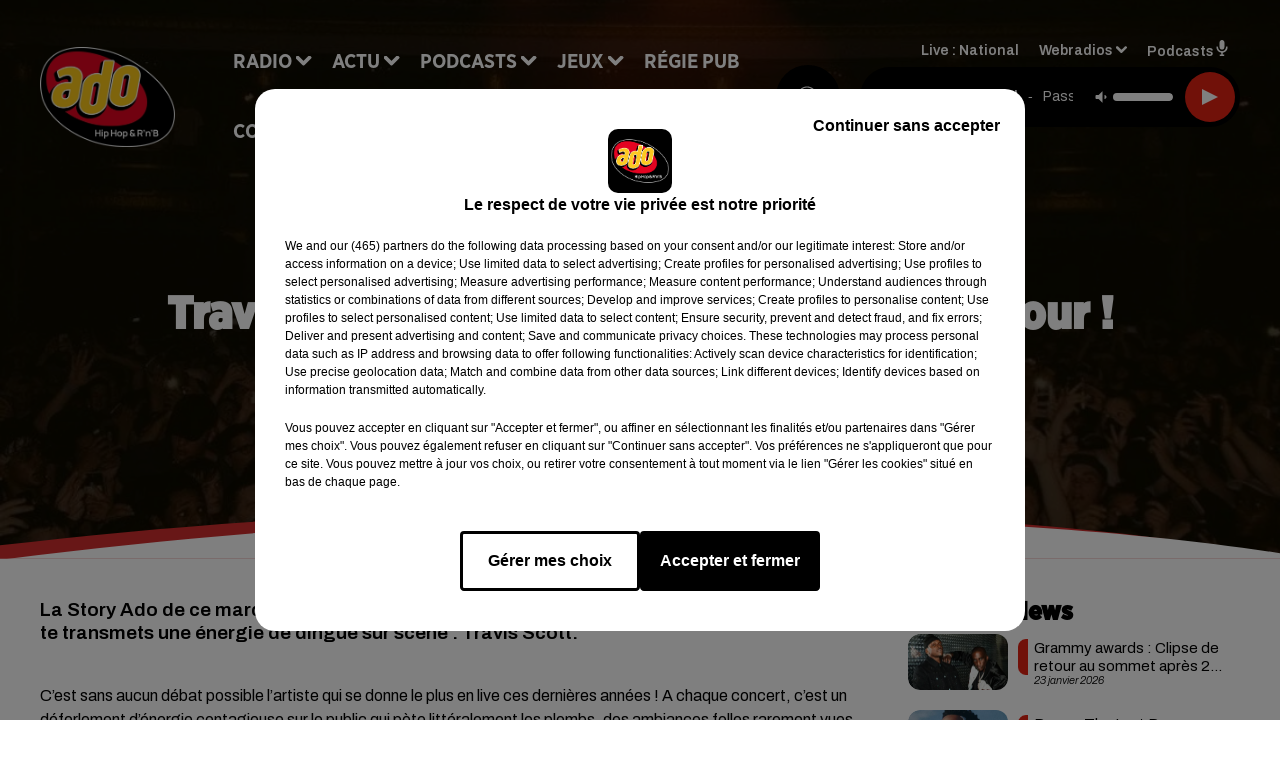

--- FILE ---
content_type: text/html; charset=utf-8
request_url: https://www.ado.fr/travis-scott-le-roi-des-festivals-est-de-retour
body_size: 18301
content:
<!DOCTYPE html><html lang="fr"><head><meta charSet="utf-8"/><meta name="viewport" content="width=device-width,initial-scale=1.0"/><link rel="shortcut icon" type="image/x-icon" href="/favicon.ico"/><link rel="icon" type="image/x-icon" href="/favicon.ico"/><meta name="robots" content="max-snippet:-1, max-image-preview:large, max-video-preview:-1"/><script type="text/javascript" src="https://common.lesindesradios.fr/tc_LesIndesRadios_web_header.js" charSet="utf-8"></script><script type="text/javascript"> 

                    // Environment
                     var tc_vars = new Array();
                     var tc_array_events = new Array();
                     tc_vars["radio_id"] = '';
                    
                     window.tc_vars =
                      {
                        env_template: 'homepage',
                        env_work: 'PROD',
                        env_country: 'FR',
                        env_language: 'FR',
                        env_device: 'd',
                        env_currency: 'EUR',
                        // Website tree structure
                        page_name : "App load",
                        site_Id : 5608,
                        id_container : 'a5cc0b7b-4f9d-4e99-8884-ef2753293aba',
                        user_logged: 'no',
                        user_id: '',
                        user_type: '',
                        user_email: '',
                        radio_id:'',
                        id_reservation: '',
                        type_reservation: '',
                        ville_reservation: '',
                        date_reservation: '',
                        etablissement: '',
                        nom_espace: '',
                        quantite_siege: '',
                        creneau_reservation: '',
                        service_supplementaire: '',
                        unitprice_tf: '',
                        unitprice_ati: '',
                        totalprice_tf: '',
                        totalprice_ati: ''
                      };
                  
                      </script><meta name="description" content="Travis Scott vient de provoquer un tremblement de terre lors d&#x27;un passage dans un festival italien. Le monde du Hip-Hop attend maintenant la deuxième secousse : celle de la sortie d&#x27;Utopia."/><meta name="keywords" content="Travis Scott,Milan,Festival,Utopia,Album"/><title>Travis Scott : son retour en festival est fou !</title><link href="https://www.ado.fr/travis-scott-le-roi-des-festivals-est-de-retour" rel="canonical"/><meta property="twitter:title" content="Travis Scott : son retour en festival est fou !"/><meta property="og:title" content="Travis Scott : son retour en festival est fou !"/><meta property="og:url" content="https://www.ado.fr/travis-scott-le-roi-des-festivals-est-de-retour"/><meta property="og:description" content="La Story Ado de ce mardi 4 juillet s’arrête sur le retour du ROI absolu des festivals, celui qui te transmets une énergie de dingue sur scène : Travis Scott."/><meta property="twitter:description" content="La Story Ado de ce mardi 4 juillet s’arrête sur le retour du ROI absolu des festivals, celui qui te transmets une énergie de dingue sur scène : Travis Scott."/><meta property="twitter:card" content="summary"/><meta property="og:type" content="article"/><meta property="twitter:image:alt" content=""/><meta property="og:image:alt" content=""/><meta property="twitter:image" content="https://medias.lesindesradios.fr/t:app(web)/t:r(unknown)/filters:format(jpeg)/medias/Vsj0LZpM34/image/18953563_1360632837361253_8714041912952187701_o1688458104791-format16by9.jpg"/><meta property="og:image" content="https://medias.lesindesradios.fr/t:app(web)/t:r(unknown)/filters:format(jpeg)/medias/Vsj0LZpM34/image/18953563_1360632837361253_8714041912952187701_o1688458104791-format16by9.jpg"/><meta name="og:image:width" content="576"/><meta name="next-head-count" content="17"/><style><meta name="google-site-verification" content="EWeW1w5kd9is45CR_k6oYQX6jsspWaRqUV0EuayhkwQ" />

<meta name="google-site-verification" content="X3Q9xWn6VAs6OSx_kypAZIz4f3yqpFpAyGks3gGObdg" /></style><link rel="stylesheet" type="text/css" href="/css/Statics2.css"/><link rel="stylesheet" type="text/css" href="/css/swiper-bundle.min.css"/><link href="/dynamics/8c4dnmjcc/styles.css" rel="stylesheet" media="all"/><script>var apidata = {"radio":{"alias":"adofm","atId":628513,"background":null,"favicon":"https://bocir-medias-prod.s3.fr-par.scw.cloud/radios/adofm/images/favicon.ico","fixedPlayer":false,"id":"rGMvpGL6xM","logoPosition":null,"maintenance":false,"metaDescription":"Site officiel de la radio ADO, Hip-Hop & R'n'B. Disponible en FM et dab+. Écoutez la radio, nos webradios et podcasts. Actu musicale, clips ...","name":"Ado FM","neoWinnerData":{"stationName":"AGENTADOPAR"},"pages":{"archive":"HFJ1mHV6ov","lateralMenu":null,"playerExterne":"LVIhLUk2mE","siteMap":"iN4IQNAlTm"},"playerPosition":null,"primaryHost":"www.ado.fr","radioFooterLogo":"https://bocir-medias-prod.s3.fr-par.scw.cloud/radios/adofm/images/footerLogo_ksfOXuLgSw.png","radioLogo":"https://bocir-medias-prod.s3.fr-par.scw.cloud/radios/adofm/images/logo_Q0kqQ1xYDA.png","robotsUrl":"https://www.ado.fr/sitemap.xml\n","structure":{"header":{"logo":"left","menuHasRadios":null,"menuSide":"left","minimized":{"active":true,"onScroll":true},"sticky":true},"player":{"bottom":{"active":false,"hasBroadcast":false,"hideOnScroll":false,"sticky":true},"externalParameters":null,"hasDetails":false,"top":{"active":true,"simpleButtons":false}},"radioGroup":{"display":false,"displayMobile":null,"title":null},"rossel":null},"theme":{"blockTitleFont":"gothamNarrowUltra","darkColors":{"background":"#000000","muted":"#000000","text":"#ffffff"},"darkMode":false,"fontSizes":{"desktop":{"blockTitle":"2.6rem","chapo":"1.6rem","title":"4.6rem"},"mobile":{"blockTitle":"1.8rem","chapo":"1.6rem","title":"3.6rem"}},"footer":{"footerRadiosColor":null,"mainMenu":{"font":"gothamNarrow","fontSizes":{"desktop":"2rem","mobile":"2rem"},"italic":false,"menuColor":{"activeColor":"#fdc91a","arrowColor":"#ffffff","hoverColor":"#fdc91a","mainColor":"#ffffff"}},"secondMenu":{"font":"gothamNarrowBook","fontSizes":{"desktop":"1.5rem","mobile":"1.5rem"},"italic":false,"menuColor":{"activeColor":null,"arrowColor":null,"hoverColor":"#fdc91a","mainColor":"#ffffff"}}},"footerColors":{"background":"#d2302d","muted":"#ffffff","text":"#ffffff"},"header":{"color":"#e5e5e5","menu":{"font":"gothamNarrow","fontSizes":{"desktop":"2rem","mobile":"2rem"},"italic":false,"menuColor":{"activeColor":"#fdc91a","arrowColor":"#ffffff","hoverColor":"#fdc91a","mainColor":"#000000"}},"splitLine":{"active":true,"color":"#e5e5e5","fullWidth":false}},"homepageFontSizes":{"desktop":{"blockTitle":"6rem","chapo":null,"title":"17rem"},"mobile":{"blockTitle":"3.6rem","chapo":null,"title":"3.6rem"}},"italicTitles":false,"lightColors":{"background":"#ffffff","muted":"#000000","text":"#000000"},"mainColor":"#000000","mainFont":"archivo","player":{"artistParameters":{"color":"#ffffff","font":"archivo","fontSize":"1.4rem"},"bar":{"color":"#e42313","opacity":100},"mainColor":"#000000","titleParameters":{"color":"#ffffff","font":"archivo","fontSize":"1.4rem"}},"readMore":null,"readMoreFont":"gothamNarrow","rossel":{"button":null,"footer":null,"header":null,"heading":null,"separator":null,"thumbnail":{"borderBottom":null,"borderBottomColor":null,"fullWidth":null,"leadAnimation":null,"titleUnderline":null,"titleUnderlineColors":null,"zoom":true}},"separators":{"contentPageSeparator":{"desktopImage":{"mediaId":"ZgjSLUWNKO","mediaUrl":"https://medias.lesindesradios.fr/fit-in/1440x2000//medias/Vsj0LZpM34/image/v2_ado_page_desktop1753447448177.svg"},"mobileImage":{"mediaId":"nIVUenVJ5H","mediaUrl":"https://medias.lesindesradios.fr/fit-in/1440x2000//medias/Vsj0LZpM34/image/ado_page_mobile1753446455314.svg"}},"footerSeparator":{"desktopImage":{"mediaId":"E7TVZNtbiM","mediaUrl":"https://medias.lesindesradios.fr/fit-in/1440x2000//medias/Vsj0LZpM34/image/ado_footer_desktop1752137138482.svg"},"mobileImage":{"mediaId":"rPJUvf4t4z","mediaUrl":"https://medias.lesindesradios.fr/fit-in/1440x2000//medias/Vsj0LZpM34/image/ado_footer_mobile1752137156249.svg"}},"homepageSeparator":{"desktopImage":{"mediaId":"6kHw1TNzw5","mediaUrl":"https://medias.lesindesradios.fr/fit-in/1440x2000//medias/Vsj0LZpM34/image/ado_accueil_desktop1752137051065.svg"},"mobileBackwardImage":{"mediaId":"gKJ3HET5b5","mediaUrl":"https://medias.lesindesradios.fr/fit-in/1440x2000//medias/Vsj0LZpM34/image/ado_accueil_mobile_background1752137070016.svg"},"mobileImage":{"mediaId":"IyF1ZDuYPR","mediaUrl":"https://medias.lesindesradios.fr/fit-in/1440x2000//medias/Vsj0LZpM34/image/ado_accueil_mobile_front1752137087329.svg"}}},"thumbnailBadgeFont":"gothamNarrow","thumbnailChipColor":"#e42313","thumbnailResumeFont":"archivo","titlesFont":"gothamNarrowBlack","titlesFontHomepage":"futura","useMainColorForTitles":false},"timeZone":"Europe/Paris","titreSite":"Hip Hop & R'n'B","ts":"8c4dnmjcc","urls":{"appstore":"https://apps.apple.com/app/ado/id334825198 ","facebook":"https://www.facebook.com/adolaradio","instagram":"https://www.instagram.com/adolaradio","playstore":"https://play.google.com/store/apps/details?id=com.starfm.app.ado&hl=fr","twitter":"https://twitter.com/adolaradio","youtube":"https://www.youtube.com/c/adolaradio"}},"menuMain":{"id":"W3B8M0hAjf","items":[{"id":"DOh1GoKELt","label":"Retrouver un titre","parentId":"C596uPulGF","target":"/retrouver-un-titre"},{"id":"pzGoVcHBDx","label":"À gagner sur ADO","parentId":"XfG8BOFckB","target":"/jeux-en-cours/1"},{"id":"u2VGBz8j4S","label":"À La Demande Générale","parentId":"6Su2WERqBz","target":"/podcast-a-la-demande-generale"},{"id":"eux1GXRb0X","label":"Règlements des jeux","parentId":"XfG8BOFckB","target":"/reglements"},{"id":"R67ceIx45H","label":"Comment nous écouter","parentId":"C596uPulGF","target":"/frequences-fm-dab-appli-mobile"},{"id":"C596uPulGF","label":"Radio","parentId":null,"target":"#"},{"id":"AMzsW1nCDN","label":"ADO Family","parentId":"6Su2WERqBz","target":"/podcast-ado-family"},{"id":"dJwh4mnsRM","label":"Hip-Hop News","parentId":"S3xIjyonzQ","target":"/hip-hop-news/1"},{"id":"fPgrcc61OW","label":"Émissions ","parentId":"C596uPulGF","target":"/emissions/1"},{"id":"S3xIjyonzQ","label":"Actu","parentId":null,"target":"#"},{"id":"6Su2WERqBz","label":"Podcasts","parentId":null,"target":"/les-podcasts-ado"},{"id":"HqlZiOB4cn","label":"Une heure, une année","parentId":"6Su2WERqBz","target":"/podcast-une-heure-une-annee"},{"id":"w6WJXqQ1fe","label":"Invités ADO","parentId":"S3xIjyonzQ","target":"/invites-ado/1"},{"id":"XfG8BOFckB","label":"Jeux","parentId":null,"target":"/jeux-en-cours/1"},{"id":"ciDaYxM3yy","label":"Trends","parentId":"S3xIjyonzQ","target":"/trends/1"},{"id":"D0QGRVPb0l","label":"Régie Pub","parentId":null,"target":"/contact-regie"},{"id":"lejszlxtbL","label":"Contact","parentId":null,"target":"/contact"},{"id":"uwccb6EFFy","label":"Partenariats","parentId":"S3xIjyonzQ","target":"/evenements-a-venir/1"}],"menuType":"MAIN"},"menuFooter":{"id":"MYehtcBwyD","items":[{"id":"BA9mTX4xu7","label":"Mentions légales","parentId":null,"target":"/mentions-legales"},{"id":"0cJVdeIf1l","label":"Règlement des jeux","parentId":null,"target":"/reglements"},{"id":"nTsJImh9n0","label":"Notice d’information RGPD","parentId":null,"target":"/rgpd"},{"id":"RcjoV3FPXO","label":"Plan du site","parentId":null,"target":"/plan-du-site"}],"menuType":"FOOTER"},"mode":"light","ENDPOINT":"/graphql","zones":[{"group":null,"id":"rzma9PN614","label":"National","stream":{"altCover":"https://bocir-medias-prod.s3.fr-par.scw.cloud/radios/adofm/radiostream/kRWh2uBRoZ/altCover_vVJaZtClIx.jpeg","bd":"https://streams.lesindesradios.fr/play/radios/adofm/kRWh2uBRoZ/any/60/rxs9b.bUAjV%2B5H%2BE41v55qE%2FabCDdxlQOdWYHfPBi9zShR%2BRE%3D?format=sd","displayOnWebsite":true,"geofootprint":"49.14850876669473 2.3872449778230873, 48.93933906792863 1.9225752332323225, 48.585935307738595 2.1657053234555406, 43.785506906938416 1.4806790753048702, 43.51194732838768 1.1238207956076955, 43.44970797630573 1.443197146045165, 43.47062395164025 1.633602881430523, 43.76283857610472 1.5703332098223868, 48.55033028352469 2.209870304663781, 48.61010304124483 2.295756436234285, 48.81382527834714 2.8898065517749103, 49.14850876669473 2.3872449778230873","hasStartOver":false,"hd":"https://streams.lesindesradios.fr/play/radios/adofm/kRWh2uBRoZ/any/60/rxs9b.bUAjV%2B5H%2BE41v55qE%2FabCDdxlQOdWYHfPBi9zShR%2BRE%3D?format=hd","hls":"https://streams.lesindesradios.fr/play/radios/adofm/kRWh2uBRoZ/any/60/rxs9b.bUAjV%2B5H%2BE41v55qE%2FabCDdxlQOdWYHfPBi9zShR%2BRE%3D?format=hls","id":"kRWh2uBRoZ","idMds":"4783069927323993818","imageUrl":"https://bocir-medias-prod.s3.fr-par.scw.cloud/radios/adofm/radiostream/kRWh2uBRoZ/vignette_6WVl0QLYdP.jpeg","label":"ADO","parentId":null,"streamFormat":"Hd","type":"RADIO"}}],"webradios":[{"altCover":"https://bocir-medias-prod.s3.fr-par.scw.cloud/radios/adofm/radiostream/ROvTrW9jES/altCover_uc1W3iaiXb.jpeg","bd":"https://streams.lesindesradios.fr/play/radios/adofm/ROvTrW9jES/any/60/rxs9b.MdPr94538tafxa43XSvCYmcpRo6YMdY%2Fd5iWPyYsmJY%3D?format=sd","displayOnWebsite":true,"geofootprint":null,"hasStartOver":false,"hd":"https://streams.lesindesradios.fr/play/radios/adofm/ROvTrW9jES/any/60/rxs9b.MdPr94538tafxa43XSvCYmcpRo6YMdY%2Fd5iWPyYsmJY%3D?format=hd","hls":"https://streams.lesindesradios.fr/play/radios/adofm/ROvTrW9jES/any/60/rxs9b.MdPr94538tafxa43XSvCYmcpRo6YMdY%2Fd5iWPyYsmJY%3D?format=hls","id":"ROvTrW9jES","idMds":"1016645505879195070","imageUrl":"https://bocir-medias-prod.s3.fr-par.scw.cloud/radios/adofm/radiostream/ROvTrW9jES/vignette_U1SqHI0JSU.jpeg","label":"ADO @Work","streamFormat":"Hd","type":"WEBRADIO"},{"altCover":"https://bocir-medias-prod.s3.fr-par.scw.cloud/radios/adofm/radiostream/2D2kMcvOCx/altCover_VFFdEECGdu.jpeg","bd":"https://streams.lesindesradios.fr/play/radios/adofm/2D2kMcvOCx/any/60/rxs9b.%2FMKSzzLzrMoC4rxDhqtMvRuWGy%2F9jFzOZrsEcpjc4Lk%3D?format=sd","displayOnWebsite":true,"geofootprint":null,"hasStartOver":false,"hd":"https://streams.lesindesradios.fr/play/radios/adofm/2D2kMcvOCx/any/60/rxs9b.%2FMKSzzLzrMoC4rxDhqtMvRuWGy%2F9jFzOZrsEcpjc4Lk%3D?format=hd","hls":"https://streams.lesindesradios.fr/play/radios/adofm/2D2kMcvOCx/any/60/rxs9b.%2FMKSzzLzrMoC4rxDhqtMvRuWGy%2F9jFzOZrsEcpjc4Lk%3D?format=hls","id":"2D2kMcvOCx","idMds":"1016645469502469729","imageUrl":"https://bocir-medias-prod.s3.fr-par.scw.cloud/radios/adofm/radiostream/2D2kMcvOCx/vignette_CYQxV2fWwW.jpeg","label":"ADO Classic US","streamFormat":"Hd","type":"WEBRADIO"},{"altCover":"https://bocir-medias-prod.s3.fr-par.scw.cloud/radios/adofm/radiostream/Vnknxbmmlf/altCover_ZAywbMLpYH.jpeg","bd":"https://streams.lesindesradios.fr/play/radios/adofm/Vnknxbmmlf/any/60/rxs9b.7JGmOYVVaqFH0u0C8UjAAxZr5tZfm4%2FTePUBGgwb%2BrQ%3D?format=sd","displayOnWebsite":true,"geofootprint":null,"hasStartOver":false,"hd":"https://streams.lesindesradios.fr/play/radios/adofm/Vnknxbmmlf/any/60/rxs9b.7JGmOYVVaqFH0u0C8UjAAxZr5tZfm4%2FTePUBGgwb%2BrQ%3D?format=hd","hls":"https://streams.lesindesradios.fr/play/radios/adofm/Vnknxbmmlf/any/60/rxs9b.7JGmOYVVaqFH0u0C8UjAAxZr5tZfm4%2FTePUBGgwb%2BrQ%3D?format=hls","id":"Vnknxbmmlf","idMds":"1016645477432195881","imageUrl":"https://bocir-medias-prod.s3.fr-par.scw.cloud/radios/adofm/radiostream/Vnknxbmmlf/vignette_z3VJmBjNnz.jpeg","label":"ADO FR","streamFormat":"Hd","type":"WEBRADIO"},{"altCover":"https://bocir-medias-prod.s3.fr-par.scw.cloud/radios/adofm/radiostream/hIl0LyOpen/altCover_czFST60Rq2.jpeg","bd":"https://streams.lesindesradios.fr/play/radios/adofm/hIl0LyOpen/any/60/rxs9b.9tCJTyuiqVlA9Nsyrso1NfC4ZTUorHJrrkoifSEF%2FYs%3D?format=sd","displayOnWebsite":true,"geofootprint":null,"hasStartOver":false,"hd":"https://streams.lesindesradios.fr/play/radios/adofm/hIl0LyOpen/any/60/rxs9b.9tCJTyuiqVlA9Nsyrso1NfC4ZTUorHJrrkoifSEF%2FYs%3D?format=hd","hls":"https://streams.lesindesradios.fr/play/radios/adofm/hIl0LyOpen/any/60/rxs9b.9tCJTyuiqVlA9Nsyrso1NfC4ZTUorHJrrkoifSEF%2FYs%3D?format=hls","id":"hIl0LyOpen","idMds":"1016645475770391991","imageUrl":"https://bocir-medias-prod.s3.fr-par.scw.cloud/radios/adofm/radiostream/hIl0LyOpen/vignette_YBrXTxlmvs.jpeg","label":"ADO Midnight Love","streamFormat":"Hd","type":"WEBRADIO"},{"altCover":"https://bocir-medias-prod.s3.fr-par.scw.cloud/radios/adofm/radiostream/ZQwbXKmcZy/altCover_DAtICK5lH0.jpeg","bd":"https://streams.lesindesradios.fr/play/radios/adofm/ZQwbXKmcZy/any/60/rxs9b.UFTM%2F5LecH8b9EcthnEYXBcH%2FxG%2FlArgqYdVLNPfcCc%3D?format=sd","displayOnWebsite":true,"geofootprint":null,"hasStartOver":false,"hd":"https://streams.lesindesradios.fr/play/radios/adofm/ZQwbXKmcZy/any/60/rxs9b.UFTM%2F5LecH8b9EcthnEYXBcH%2FxG%2FlArgqYdVLNPfcCc%3D?format=hd","hls":"https://streams.lesindesradios.fr/play/radios/adofm/ZQwbXKmcZy/any/60/rxs9b.UFTM%2F5LecH8b9EcthnEYXBcH%2FxG%2FlArgqYdVLNPfcCc%3D?format=hls","id":"ZQwbXKmcZy","idMds":"1016645476768159207","imageUrl":"https://bocir-medias-prod.s3.fr-par.scw.cloud/radios/adofm/radiostream/ZQwbXKmcZy/vignette_DQLQAFlIuI.jpeg","label":"ADO US","streamFormat":"Hd","type":"WEBRADIO"}],"radiostreams":[{"altCover":"https://bocir-medias-prod.s3.fr-par.scw.cloud/radios/adofm/radiostream/kRWh2uBRoZ/altCover_vVJaZtClIx.jpeg","bd":"https://streams.lesindesradios.fr/play/radios/adofm/kRWh2uBRoZ/any/60/rxs9b.bUAjV%2B5H%2BE41v55qE%2FabCDdxlQOdWYHfPBi9zShR%2BRE%3D?format=sd","displayOnWebsite":true,"geofootprint":"49.14850876669473 2.3872449778230873, 48.93933906792863 1.9225752332323225, 48.585935307738595 2.1657053234555406, 43.785506906938416 1.4806790753048702, 43.51194732838768 1.1238207956076955, 43.44970797630573 1.443197146045165, 43.47062395164025 1.633602881430523, 43.76283857610472 1.5703332098223868, 48.55033028352469 2.209870304663781, 48.61010304124483 2.295756436234285, 48.81382527834714 2.8898065517749103, 49.14850876669473 2.3872449778230873","hasStartOver":false,"hd":"https://streams.lesindesradios.fr/play/radios/adofm/kRWh2uBRoZ/any/60/rxs9b.bUAjV%2B5H%2BE41v55qE%2FabCDdxlQOdWYHfPBi9zShR%2BRE%3D?format=hd","hls":"https://streams.lesindesradios.fr/play/radios/adofm/kRWh2uBRoZ/any/60/rxs9b.bUAjV%2B5H%2BE41v55qE%2FabCDdxlQOdWYHfPBi9zShR%2BRE%3D?format=hls","id":"kRWh2uBRoZ","idMds":"4783069927323993818","imageUrl":"https://bocir-medias-prod.s3.fr-par.scw.cloud/radios/adofm/radiostream/kRWh2uBRoZ/vignette_6WVl0QLYdP.jpeg","label":"ADO","parentId":null,"streamFormat":"Hd","type":"RADIO"}],"podcastsLink":"/les-podcasts-ado","playerExterne":"/player","images":{"from":["https://bocir-prod-bucket","https://bocir-medias-prod"],"to":"https://medias.lesindesradios.fr"},"taggingData":{"radioIdCmp":628513,"headerCmp":"https://common.lesindesradios.fr/tc_LesIndesRadios_web_header.js","bodyCmp":"https://common.lesindesradios.fr/tc_LesIndesRadios_web_body.js","scriptCmp":null},"eventTypes":[{"id":"2vrkFGibaz","name":"Festival"},{"id":"aJ12q7gGN4","name":"Salon/Foire"},{"id":"AnrKnnsvFK","name":"Matchs Sportifs"},{"id":"bSfTbDV5PT","name":"Autre"},{"id":"CSGjqBRjRT","name":"Sport"},{"id":"F8vnMfo2w0","name":"Loto"},{"id":"fHL3OXAeKc","name":"Théâtre"},{"id":"h6QtWFmvTg","name":"Exposition"},{"id":"iZLWZswuHl","name":"Rallies"},{"id":"kd5nt1GhGw","name":"Kermesse"},{"id":"Ktk85c2Pgt","name":"Fête"},{"id":"kVSs4cI5Qv","name":"Défilé de mode"},{"id":"Nbyg2ko8dZ","name":"Brocante"},{"id":"nKvE4LPZvK","name":"Ateliers"},{"id":"oexf66jvgE","name":"Foires"},{"id":"r5ifJ78YOQ","name":"Concert"},{"id":"UGyjJA4qz1","name":"Courses pédestres"},{"id":"wk9Yu07DfH","name":"Conférences"}]};
</script><noscript data-n-css=""></noscript><script defer="" nomodule="" src="/_next/static/chunks/polyfills-c67a75d1b6f99dc8.js"></script><script src="/_next/static/chunks/webpack-74d3eef7a263d7ef.js" defer=""></script><script src="/_next/static/chunks/framework-03cd576e71e4cd66.js" defer=""></script><script src="/_next/static/chunks/main-d2ba44903cd47711.js" defer=""></script><script src="/_next/static/chunks/pages/_app-1f09d01423f32803.js" defer=""></script><script src="/_next/static/chunks/pages/%5B%5B...proxy+%5D%5D-7891cb9699c51b1e.js" defer=""></script><script src="/_next/static/NV2bS1yQ2cfnaZf9GT1eI/_buildManifest.js" defer=""></script><script src="/_next/static/NV2bS1yQ2cfnaZf9GT1eI/_ssgManifest.js" defer=""></script></head><body class="mode--light"><iframe id="iframe-connect" style="display:none"></iframe><script type="text/javascript"> 
                    // Environment
                     var tc_vars = new Array();
                     tc_vars["radio_id"] = '';
                   </script><div id="__next"><div class="Global media-max-height-lg"><header class="Header  bg--header 
    
    
    
    HasSeparator
    IsFixed
    
    
    
    
    
    
    
    HasPlayer
    
  " id="Header"><div class="container"><div class="HeaderContainer  CustomHeader "><div class="HeaderLeftElements"><a class="HeaderLogo" href="/"><span class="logo" style="cursor:pointer"><img src="https://medias.lesindesradios.fr/t:app(web)/t:r(unknown)/fit-in/300x2000/filters:format(webp)/filters:quality(100)/radios/adofm/images/logo_Q0kqQ1xYDA.png" alt="logo"/></span></a><div class="HeaderToggler"><button type="button" class="btn"><i class="icon"><svg version="1.1" xmlns="http://www.w3.org/2000/svg" xmlns:xlink="http://www.w3.org/1999/xlink" class="menu" x="0px" y="0px" viewBox="0 0 20 20" xml:space="preserve"><path d="M0,16v-2h20v2H0z M0,11V9h20v2H0z M0,6V4h20v2H0z"></path></svg></i></button></div></div><div class="HeaderNavContainer" id="HeaderNavContainer"><div class="" style="display:flex;flex:1 1 1px;flex-direction:column"><nav class="HeaderNav"><div class="MenuTop"><div class="isNotMobile "><div class="collapseHeader "><ul class="nav"><li class="nav-item dropdown "><a href="#" class="dropdown-toggle nav-link"> <!-- -->Radio</a><div class="dropdown-menu  "><a class="dropdown-item" href="/retrouver-un-titre">Retrouver un titre</a><a class="dropdown-item" href="/frequences-fm-dab-appli-mobile">Comment nous écouter</a><a class="dropdown-item" href="/emissions/1">Émissions </a></div></li><li class="nav-item dropdown "><a href="#" class="dropdown-toggle nav-link"> <!-- -->Actu</a><div class="dropdown-menu  "><a class="dropdown-item" href="/hip-hop-news/1">Hip-Hop News</a><a class="dropdown-item" href="/invites-ado/1">Invités ADO</a><a class="dropdown-item" href="/trends/1">Trends</a><a class="dropdown-item" href="/evenements-a-venir/1">Partenariats</a></div></li><li class="nav-item dropdown "><a href="/les-podcasts-ado" class="dropdown-toggle nav-link"> <!-- -->Podcasts</a><div class="dropdown-menu  "><a class="dropdown-item" href="/podcast-a-la-demande-generale">À La Demande Générale</a><a class="dropdown-item" href="/podcast-ado-family">ADO Family</a><a class="dropdown-item" href="/podcast-une-heure-une-annee">Une heure, une année</a></div></li><li class="nav-item dropdown "><a href="/jeux-en-cours/1" class="dropdown-toggle nav-link"> <!-- -->Jeux</a><div class="dropdown-menu  "><a class="dropdown-item" href="/jeux-en-cours/1">À gagner sur ADO</a><a class="dropdown-item" href="/reglements">Règlements des jeux</a></div></li><li class="nav-item "><a class="nav-link" href="/contact-regie"> <!-- -->Régie Pub</a></li><li class="nav-item "><a class="nav-link" href="/contact"> <!-- -->Contact</a></li></ul></div></div></div></nav></div></div><div class="HeaderSearch"><a class="btn 
  
   " aria-label="Rechercher" href="/recherche"><i class="icon"><svg version="1.1" xmlns="http://www.w3.org/2000/svg" xmlns:xlink="http://www.w3.org/1999/xlink" class="search" x="0px" y="0px" viewBox="0 0 20 20" xml:space="preserve"><path d="M17.8,16.4l-2.1-2.1c0,0,0,0-0.1,0c2.1-2.7,1.9-6.7-0.6-9.1c-2.7-2.7-7.2-2.7-9.9,0c-2.7,2.7-2.7,7.2,0,9.9 C6.4,16.3,8.1,17,10,17c1.5,0,3-0.5,4.2-1.4c0,0,0,0,0,0.1l2.1,2.1c0.4,0.4,1,0.4,1.4,0C18.2,17.4,18.2,16.8,17.8,16.4z M5.8,14.2 c-2.3-2.3-2.3-6.1,0-8.5c2.3-2.3,6.1-2.3,8.5,0c2.3,2.3,2.3,6.1,0,8.5C13.1,15.4,11.6,16,10,16C8.4,16,6.9,15.4,5.8,14.2z"></path></svg></i></a></div><div class="HeaderAside group1981"><nav class="HeaderSources"><ul class="nav"><li class="nav-item "><a class="nav-link" href="/travis-scott-le-roi-des-festivals-est-de-retour#">Live : <!-- --> <!-- -->National</a></li><li class="nav-item dropdown "><a href="#" class="dropdown-toggle nav-link"> <!-- -->Webradios</a><div class="dropdown-menu  "><button type="button" class="dropdown-item">ADO @Work</button><button type="button" class="dropdown-item">ADO Classic US</button><button type="button" class="dropdown-item">ADO FR</button><button type="button" class="dropdown-item">ADO Midnight Love</button><button type="button" class="dropdown-item">ADO US</button></div></li><li class="nav-item "><a class="nav-link" href="/les-podcasts-ado"> <!-- -->Podcasts<i class="icon"><svg version="1.1" xmlns="http://www.w3.org/2000/svg" xmlns:xlink="http://www.w3.org/1999/xlink" class="podcast" x="0px" y="0px" viewBox="0 0 20 20" xml:space="preserve"><path d="M11,15.9C11,15.9,11,16,11,15.9l0,2.1h1c0.6,0,1,0.4,1,1s-0.4,1-1,1H8c-0.6,0-1-0.4-1-1s0.4-1,1-1h1v-2 c0,0,0-0.1,0-0.1C5.6,15.4,3,12.5,3,9c0-0.6,0.4-1,1-1s1,0.4,1,1c0,2.8,2.2,5,5,5s5-2.2,5-5c0-0.6,0.4-1,1-1s1,0.4,1,1 C17,12.5,14.4,15.4,11,15.9z M10,12c1.7,0,3-1.3,3-3V3c0-1.7-1.3-3-3-3S7,1.3,7,3v6C7,10.7,8.3,12,10,12z"></path></svg></i></a></li></ul></nav><div class="block bg--player Player PlayerSmall"></div></div></div></div></header><main class="Main"><script type="application/ld+json">{"@context":"http://schema.org","@type":"NewsArticle","mainEntityOfPage":{"@type":"WebPage","@id":"https://google.com/article"},"headline":"Travis Scott : le roi des festivals est de retour !","datePublished":"2023-07-04T08:01:03.592Z","publisher":{"@type":"Organization","name":"Ado FM","logo":{"@type":"ImageObject","url":"https://bocir-medias-prod.s3.fr-par.scw.cloud/radios/adofm/images/logo_Q0kqQ1xYDA.png"}},"author":{"@type":"Organization","name":"Ado FM"},"image":["https://bocir-medias-prod.s3.fr-par.scw.cloud/medias/Vsj0LZpM34/image/18953563_1360632837361253_8714041912952187701_o1688458104791-format1by1.jpg"]}</script><div id="PlayerDetailsOverlay" class="PlayerDetailsOverlay hidden"></div><section class="section bg--section-light bg--img  CONTENT" id="section0"><div class="bg-container"><style>#section0 .bg-container::after {background-image: url('https://medias.lesindesradios.fr/t:app(web)/t:r(unknown)/fit-in/1100x2000/filters:format(webp)/medias/Vsj0LZpM34/image/18953563_1360632837361253_8714041912952187701_o1688458104791-format16by9.jpg')}</style></div><div class="container"><h1 id="titre" class="h1 block title join">Travis Scott : le roi des festivals est de retour !</h1><div class="block date" style="display:flex;flex-direction:column;color:#000000" id="dateEtAuteur"><p class="block date" id="dateEtAuteur">Publié : 4 juillet 2023 à 10h01  par La  Rédaction </p></div><div class="block paragraph" style="display:flex;flex-direction:column"><div style="margin-top:0"><div class="media-credit">Crédit image: <!-- -->© Facebook Travis Scott</div></div></div></div></section><section class="section bg--section-light CONTENT" id="section1"><div class="container"><div class="oneBlock separator filler"><div class="wave separator " style="position:absolute;left:0rem;bottom:calc(100% - 1px);width:calc(100vw);z-index:1"><div class="svgContainer"><svg width="100vw"><image preserveAspectRatio="xMidYMid slice" style="width:calc(100vw);height:auto;object-fit:cover" class="default" href="https://medias.lesindesradios.fr/fit-in/1440x2000//medias/Vsj0LZpM34/image/v2_ado_page_desktop1753447448177.svg"></image></svg></div></div><div class="afterSeparator"></div></div></div></section><section class="section bg--section-light CONTENT" id="section2"><div class="container"><div class="row"><div class="col col-10 col-md-7"><h2 class="block lead" id="chapo" style="white-space:pre-line">La Story Ado de ce mardi 4 juillet s’arrête sur le retour du ROI absolu des festivals, celui qui te transmets une énergie de dingue sur scène : Travis Scott.</h2><div id="paragraphe_krg3urzo12" class="block paragraph"><script>window.blocparagraphe_krg3urzo12=true;</script> <p style="font-weight: 400;">C&rsquo;est sans aucun d&eacute;bat possible l&rsquo;artiste qui se donne le plus en live ces derni&egrave;res ann&eacute;es&nbsp;! A chaque concert, c&rsquo;est un d&eacute;ferlement d&rsquo;&eacute;nergie contagieuse sur le public qui p&egrave;te litt&eacute;ralement les plombs, des ambiances folles rarement vues&hellip; Oui, Travis Scott est le roi des prestations live et des festivals.</p>
<p style="font-weight: 400;">Mais apr&egrave;s les &eacute;v&egrave;nements tragiques de 2021 &agrave; son propre festival, l&rsquo;Astroworld (pour rappel, un mouvement de foule avait provoqu&eacute; la mort de 10 personnes et bless&eacute; 4 900 autres), il s&rsquo;&eacute;tait retir&eacute; de la sc&egrave;ne m&eacute;diatique, ce qui avait retard&eacute; la sortie de son nouvel album.</p>
<p style="font-weight: 400;">Apr&egrave;s une longue p&eacute;riode de silence, <strong><a href="https://www.ado.fr/travis-scott-son-agent-de-securite-menotte-a-une-mallette-avec-l-inscription-utopia-photo" rel="noopener" target="_blank">Travis Scott a amorc&eacute; son retour et on se rapproche de plus en plus de la sortie de son projet attendu depuis des ann&eacute;es&nbsp;:&nbsp;<em>Utopia</em></a>.</strong> Vid&eacute;os, teasing, apparitions sur des tapis rouges, sur des albums en feat, dans des concerts en tant que guest comme celui de SZA&hellip;</p>
<p style="font-weight: 400;">&nbsp;</p>
<p style="font-weight: 400;"><span style="color: #f1c40f;"><strong><span style="font-size: 14pt;">AVANT UTOPIA (?), UN RETOUR SUR SC&Egrave;NE.</span></strong></span> Cet &eacute;t&eacute;, le raz-de-mar&eacute;e Travis Scott a d&eacute;but&eacute; puisqu&rsquo;il est de retour sur sc&egrave;ne.&nbsp;Et en t&ecirc;te d&rsquo;affiche car il fait actuellement la tourn&eacute;e des festivals. L&agrave;, aucune &eacute;nergie maitris&eacute;e, &ccedil;a part dans tous les sens ! Et ses fans sont en d&eacute;lire, c&rsquo;est complet, l&rsquo;ambiance est dingue. Un v&eacute;ritable ph&eacute;nom&egrave;ne. Dites-vous que vendredi dernier, <strong>son concert a provoqu&eacute; un mini tremblement de terre dans la r&eacute;gion de Milan, o&ugrave; il se produisait&nbsp;!</strong></p></div><div id="paragraphe_ljnzeb7d1" class="block paragraph"><script>window.blocparagraphe_ljnzeb7d1=true;</script> <p style="font-weight: 400;">Toujours durant le festival I-Days en Italie, lors d&rsquo;une interaction avec le public, <strong>il a aper&ccedil;u un fan fran&ccedil;ais dont il a surement appr&eacute;ci&eacute; l&rsquo;&eacute;nergie, il a donc commenc&eacute; &agrave; rapper avec lui. </strong>Il a tellement kiff&eacute; le moment qu&rsquo;il lui a donn&eacute; son propre T-shirt&nbsp;et sa paire de basket&nbsp;!</p>
<p style="font-weight: 400;"><span style="font-size: 14pt; color: #f1c40f;"><strong>TRAVIS, VIENS EN FRANCE&nbsp;!</strong></span> Bon malheureusement, pas de date en France &agrave; venir pour Travis Scott, mais une en Belgique, aux Ardentes ce week-end o&ugrave; il y aura de nombreux fran&ccedil;ais. Si certains ont la chance d&rsquo;y aller, r&eacute;galez-vous mais soyez quand m&ecirc;me prudents&nbsp;!</p>
<p style="font-weight: 400;">En tout cas, &ccedil;a fait plaisir de voir Travis aussi en forme et proche son public apr&egrave;s la trag&eacute;die qui avait &eacute;norm&eacute;ment choqu&eacute; et qui l&rsquo;avait beaucoup impact&eacute; lui aussi, en tant qu&rsquo;artiste et en tant qu&rsquo;&ecirc;tre humain.</p></div><div style="display:flex;flex-flow:row-reverse" id="reseauxsociaux_lkihr3bp0"><button type="button" class="btn 
  
   btn-sm "><i class="icon"><svg version="1.1" xmlns="http://www.w3.org/2000/svg" xmlns:xlink="http://www.w3.org/1999/xlink" class="facebook" x="0px" y="0px" viewBox="0 0 20 20" xml:space="preserve"><path d="M11.1,17v-6.4h2.1l0.3-2.5h-2.5V6.5c0-0.7,0.2-1.2,1.2-1.2h1.3V3.1C13,3,12.4,3,11.7,3c-1.7-0.1-3.1,1.1-3.2,2.8 c0,0.2,0,0.3,0,0.5v1.8H6.4v2.5h2.1V17H11.1z"></path></svg></i></button><button type="button" class="btn 
  
   btn-sm "><i class="icon"><svg version="1.1" xmlns="http://www.w3.org/2000/svg" xmlns:xlink="http://www.w3.org/1999/xlink" class="twitter" x="0px" y="0px" viewBox="0 0 20 20" xml:space="preserve"><path d="M14.3134 2.5H16.6135L11.5884 8.85385L17.5 17.5H12.8713L9.24593 12.2562L5.09769 17.5H2.7962L8.17098 10.7038L2.5 2.5H7.24621L10.5232 7.29308L14.3134 2.5ZM13.5061 15.9769H14.7806L6.55368 3.94308H5.186L13.5061 15.9769Z"></path></svg></i></button></div></div><div class="col col-10 col-md-3 Aside"><div class="block News" id="remonteeArticles_l791ehja0"><div class="heading 

  "><h2 class="title h2  ">Hip-Hop News</h2></div><div class="row row-alt-1 grid gutters-md"><div class="col-1 col-md-1 "><a class="thumbnail d-flex  animated-img" title="Grammy awards : Clipse de retour au sommet après 25 ans  " href="/grammy-awards-clipse-de-retour-au-sommet-apres-25-ans"><figure class="media ratio--16-9" style="align-items:center;justify-content:center"><img class="" src="https://medias.lesindesradios.fr/t:app(web)/t:r(unknown)/fit-in/400x225/filters:format(webp)/medias/Vsj0LZpM34/image/clipse_had_the_most_traditional_album_rollout_in_years_and_v0_d5B_RWBiPSggdWFA1pZR7KsIErUBdmU3_vWBDGIegV4_jpeg1769180510396-format16by9.webp" alt="Grammy awards : Clipse de retour au sommet après 25 ans  " width="16" height="9"/></figure><div class="resume"><p class="date">23 janvier 2026</p><h3 class="h3">Grammy awards : Clipse de retour au sommet après 25 ans  </h3><div class="AudioPlayer"><div class="AudioControl"></div><div class="AudioProgress"></div></div></div></a></div><div class="col-1 col-md-1 "><a class="thumbnail d-flex  animated-img" title="Dans « The Last Dance (Part 1) », Jason Derülo ramène un peu de..." href="/dans-the-last-dance-part-1-jason-derulo-ramene-un-peu-de-chaleur-en-hiver"><figure class="media ratio--16-9" style="align-items:center;justify-content:center"><img class="" src="https://medias.lesindesradios.fr/t:app(web)/t:r(unknown)/fit-in/400x225/filters:format(webp)/medias/Vsj0LZpM34/image/cd5f5db5428f_the_last_dance_part_1_album_artwork_jpg1769164758471-format16by9.webp" alt="Dans « The Last Dance (Part 1) », Jason Derülo ramène un peu de..." width="16" height="9"/></figure><div class="resume"><p class="date">23 janvier 2026</p><h3 class="h3">Dans « The Last Dance (Part 1) », Jason Derülo ramène un peu de...</h3><div class="AudioPlayer"><div class="AudioControl"></div><div class="AudioProgress"></div></div></div></a></div><div class="col-1 col-md-1 "><a class="thumbnail d-flex  animated-img" title="Snoop Dogg au cinéma dans un film d’horreur !" href="/page-contenu-article-3"><figure class="media ratio--16-9" style="align-items:center;justify-content:center"><img class="" src="https://medias.lesindesradios.fr/t:app(web)/t:r(unknown)/fit-in/400x225/filters:format(webp)/medias/Vsj0LZpM34/image/Snoop_Dogg_au_Super_Bowl_son_reve_devenu_realite1713937215084-format16by9.jpeg" alt="Snoop Dogg au cinéma dans un film d’horreur !" width="16" height="9"/></figure><div class="resume"><p class="date">19 janvier 2026</p><h3 class="h3">Snoop Dogg au cinéma dans un film d’horreur !</h3><div class="AudioPlayer"><div class="AudioControl"></div><div class="AudioProgress"></div></div></div></a></div><div class="col-1 col-md-1 "><a class="thumbnail d-flex  animated-img" title="« The Gemini », le nouvel album d’Elijah Blake enfin disponible" href="/the-gemini-le-nouvel-album-d-elijah-blake-enfin-disponible"><figure class="media ratio--16-9" style="align-items:center;justify-content:center"><img class="" src="https://medias.lesindesradios.fr/t:app(web)/t:r(unknown)/fit-in/400x225/filters:format(webp)/medias/Vsj0LZpM34/image/Elijah_Blake_The_Gemini_Album_Cover_jpg1768820490962-format16by9.webp" alt="« The Gemini », le nouvel album d’Elijah Blake enfin disponible" width="16" height="9"/></figure><div class="resume"><p class="date">19 janvier 2026</p><h3 class="h3">« The Gemini », le nouvel album d’Elijah Blake enfin disponible</h3><div class="AudioPlayer"><div class="AudioControl"></div><div class="AudioProgress"></div></div></div></a></div><div class="col-1 col-md-1 "><a class="thumbnail d-flex  animated-img" title="Leon Thomas en première partie de Bruno Mars !" href="/leon-thomas-en-premiere-partie-de-bruno-mars"><figure class="media ratio--16-9" style="align-items:center;justify-content:center"><img class="" src="https://medias.lesindesradios.fr/t:app(web)/t:r(unknown)/fit-in/400x225/filters:format(webp)/medias/Vsj0LZpM34/image/leon_thomas_performs_2024_roots_picnic1768559431530-format16by9.jpeg" alt="Leon Thomas en première partie de Bruno Mars !" width="16" height="9"/></figure><div class="resume"><p class="date">16 janvier 2026</p><h3 class="h3">Leon Thomas en première partie de Bruno Mars !</h3><div class="AudioPlayer"><div class="AudioControl"></div><div class="AudioProgress"></div></div></div></a></div><div class="col-1 col-md-1 "><a class="thumbnail d-flex  animated-img" title="Avec son nouvel album, « The Fall-Off », J.Cole est au sommet de..." href="/avec-son-nouvel-album-the-fall-off-j-cole-est-au-sommet-de-son-art"><figure class="media ratio--16-9" style="align-items:center;justify-content:center"><img class="" src="https://medias.lesindesradios.fr/t:app(web)/t:r(unknown)/fit-in/400x225/filters:format(webp)/medias/Vsj0LZpM34/image/12808_jpeg-format16by9.jpeg" alt="Avec son nouvel album, « The Fall-Off », J.Cole est au sommet de..." width="16" height="9"/></figure><div class="resume"><p class="date">15 janvier 2026</p><h3 class="h3">Avec son nouvel album, « The Fall-Off », J.Cole est au sommet de...</h3><div class="AudioPlayer"><div class="AudioControl"></div><div class="AudioProgress"></div></div></div></a></div></div><div class="bottomHeading customButton "><div class="customButtonContainer"><a href="https://www.ado.fr/hip-hop-news"><span>+ DE HIP-HOP NEWS</span></a></div></div></div></div></div></div></section><section class="section bg--section-light CONTENT" id="section3"><div class="container"><div class="block News" id="remonteeArticles_lpbctvdi0"><div class="heading 

  "><h2 class="title h2  ">Invités ADO</h2></div><div class="row row-alt-3 grid "><div class="col-3 col-md-1 "><a class="thumbnail  animated-img" title="Yadley sur l&#x27;après Validé : &quot;Je prépare un nouveau projet, qui..." href="/ecoutez-l-interview-de-yadley-sur-ado"><figure class="media ratio--16-9" style="align-items:center;justify-content:center"><img class="" src="https://medias.lesindesradios.fr/t:app(web)/t:r(unknown)/fit-in/500x281/filters:format(webp)/medias/Vsj0LZpM34/image/ADO_S2526_SESSION_YADLEY_02__1__21766397989035-format16by9.jpg" alt="Yadley sur l&#x27;après Validé : &quot;Je prépare un nouveau projet, qui..." width="16" height="9"/></figure><div class="overlay"><div class="resume"><p class="date">23 décembre 2025</p><h3 class="h3">Yadley sur l&#x27;après Validé : &quot;Je prépare un nouveau projet, qui...</h3><div class="AudioPlayer"><div class="AudioControl"></div><div class="AudioProgress"></div></div></div></div></a></div><div class="col-3 col-md-1 "><a class="thumbnail  animated-img" title="Théodora sur la suite de sa carrière : &quot;2026 va être le début d&#x27;une..." href="/theodora-sur-sa-tournee-il-faut-savoir-savourer-les-etapes"><figure class="media ratio--16-9" style="align-items:center;justify-content:center"><img class="" src="https://medias.lesindesradios.fr/t:app(web)/t:r(unknown)/fit-in/500x281/filters:format(webp)/medias/Vsj0LZpM34/image/tempImageMffrw81765977685644-format16by9.jpg" alt="Théodora sur la suite de sa carrière : &quot;2026 va être le début d&#x27;une..." width="16" height="9"/></figure><div class="overlay"><div class="resume"><p class="date">17 décembre 2025</p><h3 class="h3">Théodora sur la suite de sa carrière : &quot;2026 va être le début d&#x27;une...</h3><div class="AudioPlayer"><div class="AudioControl"></div><div class="AudioProgress"></div></div></div></div></a></div><div class="col-3 col-md-1 "><a class="thumbnail  animated-img" title="Réécoutez l&#x27;interview et le live de Monsieur Nov" href="/reecoutez-l-interview-et-le-live-de-monsieur-nov"><figure class="media ratio--16-9" style="align-items:center;justify-content:center"><img class="" src="https://medias.lesindesradios.fr/t:app(web)/t:r(unknown)/fit-in/500x281/filters:format(webp)/medias/Vsj0LZpM34/image/ADO_S2526_SESSION_MONSIEURNOV_02_21765886757384-format16by9.jpg" alt="Réécoutez l&#x27;interview et le live de Monsieur Nov" width="16" height="9"/></figure><div class="overlay"><div class="resume"><p class="date">17 décembre 2025</p><h3 class="h3">Réécoutez l&#x27;interview et le live de Monsieur Nov</h3><div class="AudioPlayer"><div class="AudioControl"></div><div class="AudioProgress"></div></div></div></div></a></div></div><div class="bottomHeading customButton "><div class="customButtonContainer"><a href="https://www.ado.fr/invites-ado"><span>+ D&#x27;INVITÉS ADO</span></a></div></div></div><div class="block News" id="remonteeArticles_lkihr3bp1"><div class="heading 

  "><h2 class="title h2  ">Trends</h2></div><div class="row row-alt-4 grid "><div class="col-4 col-md-1 "><a class="thumbnail  animated-img" title="The Weeknd nommé pire acteur de l’année aux Razzie Awards" href="/the-weeknd-nomme-pire-acteur-de-l-annee-aux-razzie-awards"><figure class="media ratio--16-9" style="align-items:center;justify-content:center"><img class="" src="https://medias.lesindesradios.fr/t:app(web)/t:r(unknown)/fit-in/500x281/filters:format(webp)/medias/Vsj0LZpM34/image/the_weeknd1769157127259-format16by9.webp" alt="The Weeknd nommé pire acteur de l’année aux Razzie Awards" width="16" height="9"/></figure><div class="overlay"><div class="resume"><p class="date">23 janvier 2026</p><h3 class="h3">The Weeknd nommé pire acteur de l’année aux Razzie Awards</h3><div class="AudioPlayer"><div class="AudioControl"></div><div class="AudioProgress"></div></div></div></div></a></div><div class="col-4 col-md-1 "><a class="thumbnail  animated-img" title="Mary J. Blige aurait pu ajouter deux hits à sa carrière !" href="/mary-j-blige-aurait-pu-ajouter-deux-hits-a-sa-carriere"><figure class="media ratio--16-9" style="align-items:center;justify-content:center"><img class="" src="https://medias.lesindesradios.fr/t:app(web)/t:r(unknown)/fit-in/500x281/filters:format(webp)/medias/Vsj0LZpM34/image/MARYJBLIGE1697014289543-format16by9.jpg" alt="Mary J. Blige aurait pu ajouter deux hits à sa carrière !" width="16" height="9"/></figure><div class="overlay"><div class="resume"><p class="date">22 janvier 2026</p><h3 class="h3">Mary J. Blige aurait pu ajouter deux hits à sa carrière !</h3><div class="AudioPlayer"><div class="AudioControl"></div><div class="AudioProgress"></div></div></div></div></a></div><div class="col-4 col-md-1 "><a class="thumbnail  animated-img" title="Mais qui est Teyana Taylor, la chanteuse de R’n’B récompensée aux..." href="/mais-qui-est-teyana-taylor-la-chanteuse-de-r-n-b-recompensee-aux-golden-globes"><figure class="media ratio--16-9" style="align-items:center;justify-content:center"><img class="" src="https://medias.lesindesradios.fr/t:app(web)/t:r(unknown)/fit-in/500x281/filters:format(webp)/medias/Vsj0LZpM34/image/69657e57a11231768919456140-format16by9.webp" alt="Mais qui est Teyana Taylor, la chanteuse de R’n’B récompensée aux..." width="16" height="9"/></figure><div class="overlay"><div class="resume"><p class="date">20 janvier 2026</p><h3 class="h3">Mais qui est Teyana Taylor, la chanteuse de R’n’B récompensée aux...</h3><div class="AudioPlayer"><div class="AudioControl"></div><div class="AudioProgress"></div></div></div></div></a></div><div class="col-4 col-md-1 "><a class="thumbnail  animated-img" title="Michael Jackson : &quot;Off the wall&quot; l&#x27;album culte du roi de la pop..." href="/michael-jackson-off-the-wall-l-album-culte-du-roi-de-la-pop-video"><figure class="media ratio--16-9" style="align-items:center;justify-content:center"><img class="" src="https://medias.lesindesradios.fr/t:app(web)/t:r(unknown)/fit-in/500x281/filters:format(webp)/medias/Vsj0LZpM34/image/812EgYpATnL__UF894_1000_QL80_1768904380314-format16by9.jpg" alt="Michael Jackson : &quot;Off the wall&quot; l&#x27;album culte du roi de la pop..." width="16" height="9"/></figure><div class="overlay"><div class="resume"><p class="date">20 janvier 2026</p><h3 class="h3">Michael Jackson : &quot;Off the wall&quot; l&#x27;album culte du roi de la pop...</h3><div class="AudioPlayer"><div class="AudioControl"></div><div class="AudioProgress"></div></div></div></div></a></div></div><div class="bottomHeading customButton "><div class="customButtonContainer"><a href="https://www.ado.fr/trends"><span>+ DE TRENDS</span></a></div></div></div></div></section></main><footer class="Footer"><div class="footer"><div class="footer-bg-container"><div class="footer-bg"><img style="display:block;width:101%;margin-left:-0.5%" class="default" src="https://medias.lesindesradios.fr/fit-in/1440x2000//medias/Vsj0LZpM34/image/ado_footer_desktop1752137138482.svg" alt=""/></div></div><div class="container"><div class="footerContent"><p class="FooterCredits">Design <a href="https://www.ovarma.com/">Olivier Varma</a></p><nav class="FooterLegal"><ul class="nav"><li class="nav-item "><a class="nav-link" href="/mentions-legales"> <!-- -->Mentions légales</a></li><li class="nav-item "><a class="nav-link" href="/reglements"> <!-- -->Règlement des jeux</a></li><li class="nav-item "><a class="nav-link" href="/rgpd"> <!-- -->Notice d’information RGPD</a></li><li class="nav-item "><a class="nav-link" href="/plan-du-site"> <!-- -->Plan du site</a></li></ul></nav></div><nav class="FooterSocial"><ul class="nav"><li class="nav-item" style="margin-right:3px"><a href="https://www.facebook.com/adolaradio" class="btn 
   btn--alpha
   btn-xs " target="_blank" aria-label="Suivez-nous sur Facebook"><i class="icon" style="height:38px;width:38px"><svg version="1.1" xmlns="http://www.w3.org/2000/svg" xmlns:xlink="http://www.w3.org/1999/xlink" class="facebook_2" x="0px" y="0px" viewBox="0 0 43.92 44.09" xml:space="preserve"><g><path d="M24.33,16.51h2.39v-5.2h-3.6c-5.1,0-7.52,3.03-7.52,7.36v4.1h-4v4.94h4v12.58h5.99v-12.58h4l1.13-4.94h-5.13v-3.38c0-1.38.76-2.87,2.74-2.87Z"></path><path d="M.78,12.08c.37-1.95.72-3.9,1.78-5.64C4.99,2.49,8.78.98,13.14.87c5.95-.15,11.91-.14,17.87,0,4.04.1,7.64,1.43,10.1,4.93,1.58,2.26,2.17,4.84,2.21,7.51.09,5.72.13,11.45,0,17.17-.11,4.61-1.71,8.54-6.02,10.88-1.99,1.08-4.18,1.55-6.41,1.58-5.88.07-11.76.13-17.64,0-4.41-.1-8.24-1.59-10.69-5.58-1.06-1.73-1.41-3.69-1.78-5.64V12.08ZM22.11,4.9c-2.92,0-5.84-.06-8.76.01-4.56.11-7.36,2.24-8.19,6.17-.18.83-.31,1.69-.31,2.54-.03,5.53-.1,11.06.01,16.59.11,5.5,2.89,8.44,8.2,8.64,5.99.22,11.99.2,17.98,0,4.42-.15,7.05-2.27,7.89-6.09.15-.68.29-1.38.3-2.08.03-6.3.38-12.61-.19-18.9-.34-3.73-2.83-6.16-6.55-6.67-3.45-.47-6.92-.14-10.38-.21Z"></path></g></svg></i></a></li><li class="nav-item" style="margin-right:3px"><a href="https://www.instagram.com/adolaradio" class="btn 
   btn--alpha
   btn-xs " target="_blank" aria-label="Suivez-nous sur Instagram"><i class="icon" style="height:38px;width:38px"><svg version="1.1" xmlns="http://www.w3.org/2000/svg" xmlns:xlink="http://www.w3.org/1999/xlink" class="instagram_2" x="0px" y="0px" viewBox="0 0 43.92 44.09" xml:space="preserve"><g><path d="M.78,12.08c.37-1.95.72-3.9,1.78-5.64C4.99,2.49,8.78.98,13.14.87c5.95-.15,11.91-.14,17.87,0,4.04.1,7.64,1.43,10.1,4.93,1.58,2.26,2.17,4.84,2.21,7.51.09,5.72.13,11.45,0,17.17-.11,4.61-1.71,8.54-6.02,10.88-1.99,1.08-4.18,1.55-6.41,1.58-5.88.07-11.76.13-17.64,0-4.41-.1-8.24-1.59-10.69-5.58-1.06-1.73-1.41-3.69-1.78-5.64V12.08ZM22.11,4.9c-2.92,0-5.84-.06-8.76.01-4.56.11-7.36,2.24-8.19,6.17-.18.83-.31,1.69-.31,2.54-.03,5.53-.1,11.06.01,16.59.11,5.5,2.89,8.44,8.2,8.64,5.99.22,11.99.2,17.98,0,4.42-.15,7.05-2.27,7.89-6.09.15-.68.29-1.38.3-2.08.03-6.3.38-12.61-.19-18.9-.34-3.73-2.83-6.16-6.55-6.67-3.45-.47-6.92-.14-10.38-.21Z"></path><path d="M33.09,21.97c-.02,5.94-4.95,10.82-11,10.89-6.07.07-11.11-4.94-11.09-11.03.02-5.99,5.13-11.01,11.11-10.89,6.14.12,10.99,5,10.97,11.03ZM29,21.91c0-3.78-3.11-6.88-6.93-6.9-3.8-.02-6.96,3.09-6.97,6.86,0,3.78,3.11,6.88,6.93,6.9,3.8.02,6.96-3.09,6.97-6.86Z"></path><path d="M33.39,8.05c1.46-.02,2.7,1.19,2.7,2.64,0,1.38-1.2,2.57-2.61,2.61-1.46.04-2.73-1.15-2.75-2.59-.03-1.45,1.17-2.64,2.67-2.66Z"></path></g></svg></i></a></li><li class="nav-item" style="margin-right:3px"><a href="https://twitter.com/adolaradio" class="btn 
   btn--alpha
   btn-xs " target="_blank" aria-label="Suivez-nous sur Twitter"><i class="icon" style="height:38px;width:38px"><svg version="1.1" xmlns="http://www.w3.org/2000/svg" xmlns:xlink="http://www.w3.org/1999/xlink" class="twitter_2" x="0px" y="0px" viewBox="0 0 45.14 44.48" xml:space="preserve"><g><path d="M1.59,12.41c.37-1.95.72-3.9,1.78-5.64C5.8,2.82,9.58,1.3,13.95,1.2c5.95-.15,11.91-.14,17.87,0,4.04.1,7.64,1.43,10.1,4.93,1.58,2.26,2.17,4.84,2.21,7.51.09,5.72.13,11.45,0,17.17-.11,4.61-1.71,8.54-6.02,10.88-1.99,1.08-4.18,1.55-6.41,1.58-5.88.07-11.76.13-17.64,0-4.41-.1-8.24-1.59-10.69-5.58-1.06-1.73-1.41-3.69-1.78-5.64V12.41ZM22.92,5.23c-2.92,0-5.84-.06-8.76.01-4.56.11-7.36,2.24-8.19,6.17-.18.83-.31,1.69-.31,2.54-.03,5.53-.1,11.06.01,16.58.11,5.5,2.89,8.44,8.2,8.64,5.99.22,11.99.2,17.98,0,4.42-.15,7.05-2.27,7.89-6.09.15-.68.29-1.38.3-2.08.03-6.3.38-12.61-.19-18.9-.34-3.73-2.83-6.16-6.55-6.67-3.45-.47-6.92-.14-10.38-.21Z"></path><g><path d="M33.77,32.84l-8.19-11.9-.93-1.35-5.86-8.51-.49-.71h-7.2l1.76,2.55,7.79,11.32.93,1.34,6.26,9.09.49.7h7.2l-1.76-2.55ZM29.18,33.76l-6.5-9.45-.93-1.34-7.55-10.96h3.25l6.1,8.87.93,1.34,7.95,11.54h-3.25Z"></path><polygon points="21.75 22.97 22.68 24.31 21.58 25.59 13.16 35.39 11.08 35.39 20.65 24.24 21.75 22.97"></polygon><polygon points="34.66 10.37 25.58 20.94 24.48 22.21 23.55 20.87 24.65 19.59 30.8 12.43 32.58 10.37 34.66 10.37"></polygon></g></g></svg></i></a></li></ul></nav><a class="FooterLogo" href="/"><span class="logo"><img src="https://medias.lesindesradios.fr/t:app(web)/t:r(unknown)/filters:format(webp)/filters:quality(100)/radios/adofm/images/footerLogo_ksfOXuLgSw.png" alt="logo"/></span></a></div></div></footer><svg class="ClipPath"><clipPath id="chevron" clipPathUnits="objectBoundingBox"><path d="M0.976,0.114 L0.928,0.038 C0.911,0.013,0.892,0,0.87,0 C0.847,0,0.828,0.013,0.812,0.038 L0.5,0.533 L0.188,0.038 C0.172,0.013,0.153,0,0.13,0 C0.108,0,0.089,0.013,0.072,0.038 L0.024,0.114 C0.008,0.14,0,0.171,0,0.207 C0,0.243,0.008,0.274,0.024,0.298 L0.442,0.961 C0.458,0.987,0.477,1,0.5,1 C0.523,1,0.542,0.987,0.558,0.961 L0.976,0.298 C0.992,0.273,1,0.243,1,0.207 C1,0.171,0.992,0.141,0.976,0.114"></path></clipPath></svg></div></div><script id="__NEXT_DATA__" type="application/json">{"props":{"pageProps":{"page":{"__typename":"Page","canonical":"https://www.ado.fr/travis-scott-le-roi-des-festivals-est-de-retour","category":null,"categoryId":null,"createdBy":"Virgil Bauchaud","doNotAmp":null,"doNotIndex":false,"doNotIndexGoogle":false,"id":"qs60ySEGjS","name":"Travis Scott : le roi des festivals est de retour !","pageContent":{"__typename":"PageContent","blocsData":"{\"titre\":{\"content\":\"Travis Scott : le roi des festivals est de retour !\"},\"category\":{\"categoryIds\":[\"PeivZpyE1e\"]},\"imagePrincipale\":{\"afficherCreditLegende\":true,\"formatImage\":\"large\",\"alignSelf\":\"center\",\"widthPercentage\":100,\"mediaId\":\"IPcfY87E82\"},\"dateEtAuteur\":{\"authorFirstName\":\"La\",\"authorLastName\":\"Rédaction\"},\"chapo\":{\"content\":\"La Story Ado de ce mardi 4 juillet s’arrête sur le retour du ROI absolu des festivals, celui qui te transmets une énergie de dingue sur scène : Travis Scott.\"},\"paragraphe_krg3urzo12\":{\"content\":\"\u003cp style=\\\"font-weight: 400;\\\"\u003eC\u0026rsquo;est sans aucun d\u0026eacute;bat possible l\u0026rsquo;artiste qui se donne le plus en live ces derni\u0026egrave;res ann\u0026eacute;es\u0026nbsp;! A chaque concert, c\u0026rsquo;est un d\u0026eacute;ferlement d\u0026rsquo;\u0026eacute;nergie contagieuse sur le public qui p\u0026egrave;te litt\u0026eacute;ralement les plombs, des ambiances folles rarement vues\u0026hellip; Oui, Travis Scott est le roi des prestations live et des festivals.\u003c/p\u003e\\n\u003cp style=\\\"font-weight: 400;\\\"\u003eMais apr\u0026egrave;s les \u0026eacute;v\u0026egrave;nements tragiques de 2021 \u0026agrave; son propre festival, l\u0026rsquo;Astroworld (pour rappel, un mouvement de foule avait provoqu\u0026eacute; la mort de 10 personnes et bless\u0026eacute; 4 900 autres), il s\u0026rsquo;\u0026eacute;tait retir\u0026eacute; de la sc\u0026egrave;ne m\u0026eacute;diatique, ce qui avait retard\u0026eacute; la sortie de son nouvel album.\u003c/p\u003e\\n\u003cp style=\\\"font-weight: 400;\\\"\u003eApr\u0026egrave;s une longue p\u0026eacute;riode de silence, \u003cstrong\u003e\u003ca href=\\\"https://www.ado.fr/travis-scott-son-agent-de-securite-menotte-a-une-mallette-avec-l-inscription-utopia-photo\\\" rel=\\\"noopener\\\" target=\\\"_blank\\\"\u003eTravis Scott a amorc\u0026eacute; son retour et on se rapproche de plus en plus de la sortie de son projet attendu depuis des ann\u0026eacute;es\u0026nbsp;:\u0026nbsp;\u003cem\u003eUtopia\u003c/em\u003e\u003c/a\u003e.\u003c/strong\u003e Vid\u0026eacute;os, teasing, apparitions sur des tapis rouges, sur des albums en feat, dans des concerts en tant que guest comme celui de SZA\u0026hellip;\u003c/p\u003e\\n\u003cp style=\\\"font-weight: 400;\\\"\u003e\u0026nbsp;\u003c/p\u003e\\n\u003cp style=\\\"font-weight: 400;\\\"\u003e\u003cspan style=\\\"color: #f1c40f;\\\"\u003e\u003cstrong\u003e\u003cspan style=\\\"font-size: 14pt;\\\"\u003eAVANT UTOPIA (?), UN RETOUR SUR SC\u0026Egrave;NE.\u003c/span\u003e\u003c/strong\u003e\u003c/span\u003e Cet \u0026eacute;t\u0026eacute;, le raz-de-mar\u0026eacute;e Travis Scott a d\u0026eacute;but\u0026eacute; puisqu\u0026rsquo;il est de retour sur sc\u0026egrave;ne.\u0026nbsp;Et en t\u0026ecirc;te d\u0026rsquo;affiche car il fait actuellement la tourn\u0026eacute;e des festivals. L\u0026agrave;, aucune \u0026eacute;nergie maitris\u0026eacute;e, \u0026ccedil;a part dans tous les sens ! Et ses fans sont en d\u0026eacute;lire, c\u0026rsquo;est complet, l\u0026rsquo;ambiance est dingue. Un v\u0026eacute;ritable ph\u0026eacute;nom\u0026egrave;ne. Dites-vous que vendredi dernier, \u003cstrong\u003eson concert a provoqu\u0026eacute; un mini tremblement de terre dans la r\u0026eacute;gion de Milan, o\u0026ugrave; il se produisait\u0026nbsp;!\u003c/strong\u003e\u003c/p\u003e\"},\"corps\":{\"blocsData\":{\"remonteeReseaux_ljnzeb7d0\":{\"definedOnModel\":false,\"socialNetwork\":\"twitter\",\"url\":\"https://twitter.com/dailytrvisxx/status/1675084663390339073\",\"liftType\":\"post\"},\"paragraphe_ljnzeb7d1\":{\"content\":\"\u003cp style=\\\"font-weight: 400;\\\"\u003eToujours durant le festival I-Days en Italie, lors d\u0026rsquo;une interaction avec le public, \u003cstrong\u003eil a aper\u0026ccedil;u un fan fran\u0026ccedil;ais dont il a surement appr\u0026eacute;ci\u0026eacute; l\u0026rsquo;\u0026eacute;nergie, il a donc commenc\u0026eacute; \u0026agrave; rapper avec lui. \u003c/strong\u003eIl a tellement kiff\u0026eacute; le moment qu\u0026rsquo;il lui a donn\u0026eacute; son propre T-shirt\u0026nbsp;et sa paire de basket\u0026nbsp;!\u003c/p\u003e\\n\u003cp style=\\\"font-weight: 400;\\\"\u003e\u003cspan style=\\\"font-size: 14pt; color: #f1c40f;\\\"\u003e\u003cstrong\u003eTRAVIS, VIENS EN FRANCE\u0026nbsp;!\u003c/strong\u003e\u003c/span\u003e Bon malheureusement, pas de date en France \u0026agrave; venir pour Travis Scott, mais une en Belgique, aux Ardentes ce week-end o\u0026ugrave; il y aura de nombreux fran\u0026ccedil;ais. Si certains ont la chance d\u0026rsquo;y aller, r\u0026eacute;galez-vous mais soyez quand m\u0026ecirc;me prudents\u0026nbsp;!\u003c/p\u003e\\n\u003cp style=\\\"font-weight: 400;\\\"\u003eEn tout cas, \u0026ccedil;a fait plaisir de voir Travis aussi en forme et proche son public apr\u0026egrave;s la trag\u0026eacute;die qui avait \u0026eacute;norm\u0026eacute;ment choqu\u0026eacute; et qui l\u0026rsquo;avait beaucoup impact\u0026eacute; lui aussi, en tant qu\u0026rsquo;artiste et en tant qu\u0026rsquo;\u0026ecirc;tre humain.\u003c/p\u003e\"},\"remonteeReseaux_ljnzeb7d2\":{\"definedOnModel\":false,\"socialNetwork\":\"twitter\",\"liftType\":\"post\",\"url\":\"https://twitter.com/LaflameScott/status/1675271542635208709\"}},\"model\":{\"sections\":[{\"layout\":\"1\",\"blocsByColumn\":[[{\"id\":\"remonteeReseaux_ljnzeb7d0\",\"format\":\"10\",\"name\":\"remonteeReseaux\",\"data\":{}},{\"id\":\"paragraphe_ljnzeb7d1\",\"format\":\"10\",\"name\":\"paragraphe\",\"data\":{}},{\"id\":\"remonteeReseaux_ljnzeb7d2\",\"format\":\"10\",\"name\":\"remonteeReseaux\",\"data\":{}}]]}]}}}","data":{"__typename":"PageContentDataType","locationZoneIds":null},"model":{"__typename":"Model","attributes":{"__typename":"ModelAttributes","locationZone":false},"contentType":"article","id":"WUv76e8lv4","pagebuilder":"{\"sections\":[{\"layout\":\"1\",\"blocsByColumn\":[[{\"id\":\"titre\",\"format\":\"10\",\"name\":\"titre\",\"data\":{}},{\"id\":\"dateEtAuteur\",\"format\":\"10\",\"name\":\"dateEtAuteur\",\"data\":{\"showDate\":true,\"dateChoice\":\"publicationDate\",\"dateDisplay\":\"dateAndTime\",\"showAuthor\":true,\"authorDisplay\":\"firstNameAndFullLastName\"}},{\"id\":\"category\",\"format\":\"10\",\"name\":\"category\",\"data\":{}},{\"id\":\"imagePrincipale\",\"format\":\"10\",\"name\":\"imagePrincipale\",\"data\":{\"afficherCreditLegende\":true,\"formatImage\":\"original\",\"alignSelf\":\"center\",\"widthPercentage\":100}}]]},{\"layout\":\"1\",\"blocsByColumn\":[[{\"id\":\"SeparatorGroup81\",\"format\":\"10\",\"name\":\"SeparatorGroup81\",\"data\":{}}]]},{\"layout\":\"7/3\",\"blocsByColumn\":[[{\"id\":\"chapo\",\"format\":\"7\",\"name\":\"chapo\",\"data\":{}},{\"id\":\"paragraphe_krg3urzo12\",\"format\":\"7\",\"name\":\"paragraphe\",\"data\":{}},{\"id\":\"corps\",\"format\":\"7\",\"name\":\"corps\",\"data\":{}},{\"id\":\"codeSource_mcx69mj83\",\"format\":\"7\",\"name\":\"codeSource\",\"data\":{}},{\"id\":\"reseauxsociaux_lkihr3bp0\",\"format\":\"7\",\"name\":\"reseauxsociaux\",\"data\":{\"socialNetworksFromModel\":[\"facebook\",\"twitter\"]}}],[{\"id\":\"remonteeArticles_l791ehja0\",\"format\":\"3\",\"name\":\"remonteeArticles\",\"data\":{\"liftType\":\"automaticCategory\",\"thumbnailsStyle\":\"vertical\",\"imageOrVideoFormat\":\"large\",\"thumbnailsPerRow\":1,\"rowsPerPage\":6,\"displayedElements\":[\"title\",\"imageOrVideo\",\"date\"],\"locationZones\":true,\"linkType\":\"free\",\"offset\":1,\"titleOnModel\":\"Hip-Hop News\",\"categoryIds\":[\"PeivZpyE1e\"],\"itemsToDisplay\":[{\"id\":\"line1Item1\",\"name\":\"Ligne 1 élement 1\",\"line\":1,\"item\":1},{\"id\":\"line2Item1\",\"name\":\"Ligne 2 élement 1\",\"line\":2,\"item\":1},{\"id\":\"line3Item1\",\"name\":\"Ligne 3 élement 1\",\"line\":3,\"item\":1},{\"id\":\"line4Item1\",\"name\":\"Ligne 4 élement 1\",\"line\":4,\"item\":1}],\"seeMoreLink\":true,\"linkLabel\":\"+ DE HIP-HOP NEWS\",\"externalLink\":\"https://www.ado.fr/hip-hop-news\"}}]]},{\"layout\":\"1\",\"blocsByColumn\":[[{\"id\":\"remonteeArticles_lpbctvdi0\",\"format\":\"10\",\"name\":\"remonteeArticles\",\"data\":{\"liftType\":\"automaticCategory\",\"thumbnailsStyle\":\"vertical\",\"imageOrVideoFormat\":\"large\",\"thumbnailsPerRow\":3,\"rowsPerPage\":1,\"displayedElements\":[\"title\",\"imageOrVideo\",\"date\"],\"linkType\":\"free\",\"offset\":1,\"titleOnModel\":\"Invités ADO\",\"categoryIds\":[\"4J2Gi51Y1f\"],\"seeMoreLink\":true,\"linkLabel\":\"+ D'INVITÉS ADO\",\"externalLink\":\"https://www.ado.fr/invites-ado\"}},{\"id\":\"remonteeArticles_lkihr3bp1\",\"format\":\"10\",\"name\":\"remonteeArticles\",\"data\":{\"liftType\":\"automaticCategory\",\"thumbnailsStyle\":\"vertical\",\"imageOrVideoFormat\":\"large\",\"thumbnailsPerRow\":4,\"rowsPerPage\":1,\"displayedElements\":[\"title\",\"imageOrVideo\",\"date\"],\"linkType\":\"free\",\"offset\":1,\"titleOnModel\":\"Trends\",\"categoryIds\":[\"ydU62sK5kV\"],\"seeMoreLink\":true,\"linkLabel\":\"+ DE TRENDS\",\"externalLink\":\"https://www.ado.fr/trends\"}}]],\"color\":\"default\"}]}","type":"CONTENT"},"updatedAt":"2023-07-04T08:08:34.000Z"},"pageData":{"__typename":"PageDataType","locationZoneIds":null,"tags":["Travis Scott","Utopia"]},"previewUrl":"https://bocir-medias-prod.s3.fr-par.scw.cloud/medias/Vsj0LZpM34/image/18953563_1360632837361253_8714041912952187701_o1688457596325-format1by1.jpg","publishedDate":"2023-07-04T08:01:03.592Z","seo":{"__typename":"SEO","description":"Travis Scott vient de provoquer un tremblement de terre lors d'un passage dans un festival italien. Le monde du Hip-Hop attend maintenant la deuxième secousse : celle de la sortie d'Utopia.","keywords":"Travis Scott,Milan,Festival,Utopia,Album","title":"Travis Scott : son retour en festival est fou !"},"slug":"/travis-scott-le-roi-des-festivals-est-de-retour","withoutHeaderFooter":false},"title":"Travis Scott : le roi des festivals est de retour !","host":"www.ado.fr","fetchedContent":{"imagePrincipale":{"__typename":"Media","credit":"© Facebook Travis Scott","description":null,"legend":null,"medias":[{"__typename":"MediaSpecifications","format":"1by1","height":684,"url":"https://bocir-medias-prod.s3.fr-par.scw.cloud/medias/Vsj0LZpM34/image/18953563_1360632837361253_8714041912952187701_o1688458104791-format1by1.jpg","width":684},{"__typename":"MediaSpecifications","format":"4by3","height":768,"url":"https://bocir-medias-prod.s3.fr-par.scw.cloud/medias/Vsj0LZpM34/image/18953563_1360632837361253_8714041912952187701_o1688458104791-format4by3.jpg","width":1024},{"__typename":"MediaSpecifications","format":"4by7","height":684,"url":"https://bocir-medias-prod.s3.fr-par.scw.cloud/medias/Vsj0LZpM34/image/18953563_1360632837361253_8714041912952187701_o1688458104791-format4by7.jpg","width":390},{"__typename":"MediaSpecifications","format":"16by9","height":576,"url":"https://bocir-medias-prod.s3.fr-par.scw.cloud/medias/Vsj0LZpM34/image/18953563_1360632837361253_8714041912952187701_o1688458104791-format16by9.jpg","width":1024},{"__typename":"MediaSpecifications","format":"original","height":null,"url":"https://bocir-medias-prod.s3.fr-par.scw.cloud/medias/Vsj0LZpM34/image/18953563_1360632837361253_8714041912952187701_o1688458104791.jpg","width":null}],"specificAttributes":{"__typename":"SpecificAttributes","alternativeText":"© Facebook Travis Scott"}},"remonteeArticles_l791ehja0":{"__typename":"ContentResult","items":[{"__typename":"ContentResultItem","episodePodcast":false,"gameEndDate":null,"id":"Z48J5exhvF","imagePrincipale":{"__typename":"ImagePrincipale","medias":[{"__typename":"MediaSpecifications","format":"4by3","url":"https://bocir-medias-prod.s3.fr-par.scw.cloud/medias/Vsj0LZpM34/image/clipse_had_the_most_traditional_album_rollout_in_years_and_v0_d5B_RWBiPSggdWFA1pZR7KsIErUBdmU3_vWBDGIegV4_jpeg1769180510396-format4by3.webp"},{"__typename":"MediaSpecifications","format":"16by9","url":"https://bocir-medias-prod.s3.fr-par.scw.cloud/medias/Vsj0LZpM34/image/clipse_had_the_most_traditional_album_rollout_in_years_and_v0_d5B_RWBiPSggdWFA1pZR7KsIErUBdmU3_vWBDGIegV4_jpeg1769180510396-format16by9.webp"},{"__typename":"MediaSpecifications","format":"original","url":"https://bocir-medias-prod.s3.fr-par.scw.cloud/medias/Vsj0LZpM34/image/clipse_had_the_most_traditional_album_rollout_in_years_and_v0_d5B_RWBiPSggdWFA1pZR7KsIErUBdmU3_vWBDGIegV4_jpeg1769180510396.webp"},{"__typename":"MediaSpecifications","format":"4by7","url":"https://bocir-medias-prod.s3.fr-par.scw.cloud/medias/Vsj0LZpM34/image/clipse_had_the_most_traditional_album_rollout_in_years_and_v0_d5B_RWBiPSggdWFA1pZR7KsIErUBdmU3_vWBDGIegV4_jpeg1769180510396-format4by7.webp"},{"__typename":"MediaSpecifications","format":"1by1","url":"https://bocir-medias-prod.s3.fr-par.scw.cloud/medias/Vsj0LZpM34/image/clipse_had_the_most_traditional_album_rollout_in_years_and_v0_d5B_RWBiPSggdWFA1pZR7KsIErUBdmU3_vWBDGIegV4_jpeg1769180510396-format1by1.webp"}],"specificAttributes":{"__typename":"SpecificAttributes","alternativeText":null}},"slug":"/grammy-awards-clipse-de-retour-au-sommet-apres-25-ans","sponsored":false,"title":"Grammy awards : Clipse de retour au sommet après 25 ans  ","updatedAt":"2026-01-23T15:12:46.047Z","videoInPage":true,"videoPrincipale":null},{"__typename":"ContentResultItem","episodePodcast":false,"gameEndDate":null,"id":"N04GfPbDgK","imagePrincipale":{"__typename":"ImagePrincipale","medias":[{"__typename":"MediaSpecifications","format":"4by3","url":"https://bocir-medias-prod.s3.fr-par.scw.cloud/medias/Vsj0LZpM34/image/cd5f5db5428f_the_last_dance_part_1_album_artwork_jpg1769164758471-format4by3.webp"},{"__typename":"MediaSpecifications","format":"16by9","url":"https://bocir-medias-prod.s3.fr-par.scw.cloud/medias/Vsj0LZpM34/image/cd5f5db5428f_the_last_dance_part_1_album_artwork_jpg1769164758471-format16by9.webp"},{"__typename":"MediaSpecifications","format":"original","url":"https://bocir-medias-prod.s3.fr-par.scw.cloud/medias/Vsj0LZpM34/image/cd5f5db5428f_the_last_dance_part_1_album_artwork_jpg1769164758471.webp"},{"__typename":"MediaSpecifications","format":"4by7","url":"https://bocir-medias-prod.s3.fr-par.scw.cloud/medias/Vsj0LZpM34/image/cd5f5db5428f_the_last_dance_part_1_album_artwork_jpg1769164758471-format4by7.webp"},{"__typename":"MediaSpecifications","format":"1by1","url":"https://bocir-medias-prod.s3.fr-par.scw.cloud/medias/Vsj0LZpM34/image/cd5f5db5428f_the_last_dance_part_1_album_artwork_jpg1769164758471-format1by1.webp"}],"specificAttributes":{"__typename":"SpecificAttributes","alternativeText":null}},"slug":"/dans-the-last-dance-part-1-jason-derulo-ramene-un-peu-de-chaleur-en-hiver","sponsored":false,"title":"Dans « The Last Dance (Part 1) », Jason Derülo ramène un peu de chaleur en hiver","updatedAt":"2026-01-23T10:43:14.192Z","videoInPage":true,"videoPrincipale":null},{"__typename":"ContentResultItem","episodePodcast":false,"gameEndDate":null,"id":"JHsQ9PFbst","imagePrincipale":{"__typename":"ImagePrincipale","medias":[{"__typename":"MediaSpecifications","format":"4by3","url":"https://bocir-medias-prod.s3.fr-par.scw.cloud/medias/Vsj0LZpM34/image/Snoop_Dogg_au_Super_Bowl_son_reve_devenu_realite1713937215084-format4by3.jpeg"},{"__typename":"MediaSpecifications","format":"16by9","url":"https://bocir-medias-prod.s3.fr-par.scw.cloud/medias/Vsj0LZpM34/image/Snoop_Dogg_au_Super_Bowl_son_reve_devenu_realite1713937215084-format16by9.jpeg"},{"__typename":"MediaSpecifications","format":"original","url":"https://bocir-medias-prod.s3.fr-par.scw.cloud/medias/Vsj0LZpM34/image/Snoop_Dogg_au_Super_Bowl_son_reve_devenu_realite1713937215084.jpeg"},{"__typename":"MediaSpecifications","format":"4by7","url":"https://bocir-medias-prod.s3.fr-par.scw.cloud/medias/Vsj0LZpM34/image/Snoop_Dogg_au_Super_Bowl_son_reve_devenu_realite1713937215084-format4by7.jpeg"},{"__typename":"MediaSpecifications","format":"1by1","url":"https://bocir-medias-prod.s3.fr-par.scw.cloud/medias/Vsj0LZpM34/image/Snoop_Dogg_au_Super_Bowl_son_reve_devenu_realite1713937215084-format1by1.jpeg"}],"specificAttributes":{"__typename":"SpecificAttributes","alternativeText":null}},"slug":"/page-contenu-article-3","sponsored":false,"title":"Snoop Dogg au cinéma dans un film d’horreur !","updatedAt":"2026-01-19T13:07:48.790Z","videoInPage":true,"videoPrincipale":null},{"__typename":"ContentResultItem","episodePodcast":false,"gameEndDate":null,"id":"f2YR3VohSU","imagePrincipale":{"__typename":"ImagePrincipale","medias":[{"__typename":"MediaSpecifications","format":"4by3","url":"https://bocir-medias-prod.s3.fr-par.scw.cloud/medias/Vsj0LZpM34/image/Elijah_Blake_The_Gemini_Album_Cover_jpg1768820490962-format4by3.webp"},{"__typename":"MediaSpecifications","format":"16by9","url":"https://bocir-medias-prod.s3.fr-par.scw.cloud/medias/Vsj0LZpM34/image/Elijah_Blake_The_Gemini_Album_Cover_jpg1768820490962-format16by9.webp"},{"__typename":"MediaSpecifications","format":"original","url":"https://bocir-medias-prod.s3.fr-par.scw.cloud/medias/Vsj0LZpM34/image/Elijah_Blake_The_Gemini_Album_Cover_jpg1768820490962.webp"},{"__typename":"MediaSpecifications","format":"4by7","url":"https://bocir-medias-prod.s3.fr-par.scw.cloud/medias/Vsj0LZpM34/image/Elijah_Blake_The_Gemini_Album_Cover_jpg1768820490962-format4by7.webp"},{"__typename":"MediaSpecifications","format":"1by1","url":"https://bocir-medias-prod.s3.fr-par.scw.cloud/medias/Vsj0LZpM34/image/Elijah_Blake_The_Gemini_Album_Cover_jpg1768820490962-format1by1.webp"}],"specificAttributes":{"__typename":"SpecificAttributes","alternativeText":null}},"slug":"/the-gemini-le-nouvel-album-d-elijah-blake-enfin-disponible","sponsored":false,"title":"« The Gemini », le nouvel album d’Elijah Blake enfin disponible","updatedAt":"2026-01-19T11:02:34.774Z","videoInPage":true,"videoPrincipale":null},{"__typename":"ContentResultItem","episodePodcast":false,"gameEndDate":null,"id":"ATxZ64jRbD","imagePrincipale":{"__typename":"ImagePrincipale","medias":[{"__typename":"MediaSpecifications","format":"4by3","url":"https://bocir-medias-prod.s3.fr-par.scw.cloud/medias/Vsj0LZpM34/image/leon_thomas_performs_2024_roots_picnic1768559431530-format4by3.jpeg"},{"__typename":"MediaSpecifications","format":"16by9","url":"https://bocir-medias-prod.s3.fr-par.scw.cloud/medias/Vsj0LZpM34/image/leon_thomas_performs_2024_roots_picnic1768559431530-format16by9.jpeg"},{"__typename":"MediaSpecifications","format":"original","url":"https://bocir-medias-prod.s3.fr-par.scw.cloud/medias/Vsj0LZpM34/image/leon_thomas_performs_2024_roots_picnic1768559431530.jpeg"},{"__typename":"MediaSpecifications","format":"4by7","url":"https://bocir-medias-prod.s3.fr-par.scw.cloud/medias/Vsj0LZpM34/image/leon_thomas_performs_2024_roots_picnic1768559431530-format4by7.jpeg"},{"__typename":"MediaSpecifications","format":"1by1","url":"https://bocir-medias-prod.s3.fr-par.scw.cloud/medias/Vsj0LZpM34/image/leon_thomas_performs_2024_roots_picnic1768559431530-format1by1.jpeg"}],"specificAttributes":{"__typename":"SpecificAttributes","alternativeText":null}},"slug":"/leon-thomas-en-premiere-partie-de-bruno-mars","sponsored":false,"title":"Leon Thomas en première partie de Bruno Mars !","updatedAt":"2026-01-16T10:32:48.953Z","videoInPage":false,"videoPrincipale":null},{"__typename":"ContentResultItem","episodePodcast":false,"gameEndDate":null,"id":"NPcVxGO0IG","imagePrincipale":{"__typename":"ImagePrincipale","medias":[{"__typename":"MediaSpecifications","format":"preview","url":"https://bocir-medias-prod.s3.fr-par.scw.cloud/radios/blackbox/importrk/news/preview/12808.jpeg"},{"__typename":"MediaSpecifications","format":"4by3","url":"https://bocir-medias-prod.s3.fr-par.scw.cloud/medias/Vsj0LZpM34/image/12808_jpeg-format4by3.jpeg"},{"__typename":"MediaSpecifications","format":"16by9","url":"https://bocir-medias-prod.s3.fr-par.scw.cloud/medias/Vsj0LZpM34/image/12808_jpeg-format16by9.jpeg"},{"__typename":"MediaSpecifications","format":"original","url":"https://bocir-medias-prod.s3.fr-par.scw.cloud/radios/blackbox/importrk/news/original/12808.jpeg"},{"__typename":"MediaSpecifications","format":"4by7","url":"https://bocir-medias-prod.s3.fr-par.scw.cloud/medias/Vsj0LZpM34/image/12808_jpeg-format4by7.jpeg"},{"__typename":"MediaSpecifications","format":"1by1","url":"https://bocir-medias-prod.s3.fr-par.scw.cloud/medias/Vsj0LZpM34/image/12808_jpeg-format1by1.jpeg"}],"specificAttributes":{"__typename":"SpecificAttributes","alternativeText":null}},"slug":"/avec-son-nouvel-album-the-fall-off-j-cole-est-au-sommet-de-son-art","sponsored":false,"title":"Avec son nouvel album, « The Fall-Off », J.Cole est au sommet de son art","updatedAt":"2026-01-15T13:35:48.102Z","videoInPage":true,"videoPrincipale":null}],"seeMoreSlug":null},"remonteeArticles_lkihr3bp1":{"__typename":"ContentResult","items":[{"__typename":"ContentResultItem","episodePodcast":false,"gameEndDate":null,"id":"obUcDgHCxk","imagePrincipale":{"__typename":"ImagePrincipale","medias":[{"__typename":"MediaSpecifications","format":"4by3","url":"https://bocir-medias-prod.s3.fr-par.scw.cloud/medias/Vsj0LZpM34/image/the_weeknd1769157127259-format4by3.webp"},{"__typename":"MediaSpecifications","format":"16by9","url":"https://bocir-medias-prod.s3.fr-par.scw.cloud/medias/Vsj0LZpM34/image/the_weeknd1769157127259-format16by9.webp"},{"__typename":"MediaSpecifications","format":"original","url":"https://bocir-medias-prod.s3.fr-par.scw.cloud/medias/Vsj0LZpM34/image/the_weeknd1769157127259.webp"},{"__typename":"MediaSpecifications","format":"4by7","url":"https://bocir-medias-prod.s3.fr-par.scw.cloud/medias/Vsj0LZpM34/image/the_weeknd1769157127259-format4by7.webp"},{"__typename":"MediaSpecifications","format":"1by1","url":"https://bocir-medias-prod.s3.fr-par.scw.cloud/medias/Vsj0LZpM34/image/the_weeknd1769157127259-format1by1.webp"}],"specificAttributes":{"__typename":"SpecificAttributes","alternativeText":null}},"slug":"/the-weeknd-nomme-pire-acteur-de-l-annee-aux-razzie-awards","sponsored":false,"title":"The Weeknd nommé pire acteur de l’année aux Razzie Awards","updatedAt":"2026-01-23T08:35:38.055Z","videoInPage":true,"videoPrincipale":null},{"__typename":"ContentResultItem","episodePodcast":false,"gameEndDate":null,"id":"CuUIqPdDJx","imagePrincipale":{"__typename":"ImagePrincipale","medias":[{"__typename":"MediaSpecifications","format":"4by3","url":"https://bocir-medias-prod.s3.fr-par.scw.cloud/medias/Vsj0LZpM34/image/MARYJBLIGE1697014289543-format4by3.jpg"},{"__typename":"MediaSpecifications","format":"16by9","url":"https://bocir-medias-prod.s3.fr-par.scw.cloud/medias/Vsj0LZpM34/image/MARYJBLIGE1697014289543-format16by9.jpg"},{"__typename":"MediaSpecifications","format":"original","url":"https://bocir-medias-prod.s3.fr-par.scw.cloud/medias/Vsj0LZpM34/image/MARYJBLIGE1697014289543.jpg"},{"__typename":"MediaSpecifications","format":"4by7","url":"https://bocir-medias-prod.s3.fr-par.scw.cloud/medias/Vsj0LZpM34/image/MARYJBLIGE1697014289543-format4by7.jpg"},{"__typename":"MediaSpecifications","format":"1by1","url":"https://bocir-medias-prod.s3.fr-par.scw.cloud/medias/Vsj0LZpM34/image/MARYJBLIGE1697014289543-format1by1.jpg"}],"specificAttributes":{"__typename":"SpecificAttributes","alternativeText":null}},"slug":"/mary-j-blige-aurait-pu-ajouter-deux-hits-a-sa-carriere","sponsored":false,"title":"Mary J. Blige aurait pu ajouter deux hits à sa carrière !","updatedAt":"2026-01-22T11:35:50.899Z","videoInPage":true,"videoPrincipale":null},{"__typename":"ContentResultItem","episodePodcast":false,"gameEndDate":null,"id":"5gqwatSr2e","imagePrincipale":{"__typename":"ImagePrincipale","medias":[{"__typename":"MediaSpecifications","format":"4by3","url":"https://bocir-medias-prod.s3.fr-par.scw.cloud/medias/Vsj0LZpM34/image/69657e57a11231768919456140-format4by3.webp"},{"__typename":"MediaSpecifications","format":"16by9","url":"https://bocir-medias-prod.s3.fr-par.scw.cloud/medias/Vsj0LZpM34/image/69657e57a11231768919456140-format16by9.webp"},{"__typename":"MediaSpecifications","format":"original","url":"https://bocir-medias-prod.s3.fr-par.scw.cloud/medias/Vsj0LZpM34/image/69657e57a11231768919456140.webp"},{"__typename":"MediaSpecifications","format":"4by7","url":"https://bocir-medias-prod.s3.fr-par.scw.cloud/medias/Vsj0LZpM34/image/69657e57a11231768919456140-format4by7.webp"},{"__typename":"MediaSpecifications","format":"1by1","url":"https://bocir-medias-prod.s3.fr-par.scw.cloud/medias/Vsj0LZpM34/image/69657e57a11231768919456140-format1by1.webp"}],"specificAttributes":{"__typename":"SpecificAttributes","alternativeText":null}},"slug":"/mais-qui-est-teyana-taylor-la-chanteuse-de-r-n-b-recompensee-aux-golden-globes","sponsored":false,"title":"Mais qui est Teyana Taylor, la chanteuse de R’n’B récompensée aux Golden Globes ?","updatedAt":"2026-01-20T14:35:35.499Z","videoInPage":true,"videoPrincipale":null},{"__typename":"ContentResultItem","episodePodcast":false,"gameEndDate":null,"id":"N4pK8xVYdX","imagePrincipale":{"__typename":"ImagePrincipale","medias":[{"__typename":"MediaSpecifications","format":"4by3","url":"https://bocir-medias-prod.s3.fr-par.scw.cloud/medias/Vsj0LZpM34/image/812EgYpATnL__UF894_1000_QL80_1768904380314-format4by3.jpg"},{"__typename":"MediaSpecifications","format":"16by9","url":"https://bocir-medias-prod.s3.fr-par.scw.cloud/medias/Vsj0LZpM34/image/812EgYpATnL__UF894_1000_QL80_1768904380314-format16by9.jpg"},{"__typename":"MediaSpecifications","format":"original","url":"https://bocir-medias-prod.s3.fr-par.scw.cloud/medias/Vsj0LZpM34/image/812EgYpATnL__UF894_1000_QL80_1768904380314.jpg"},{"__typename":"MediaSpecifications","format":"4by7","url":"https://bocir-medias-prod.s3.fr-par.scw.cloud/medias/Vsj0LZpM34/image/812EgYpATnL__UF894_1000_QL80_1768904380314-format4by7.jpg"},{"__typename":"MediaSpecifications","format":"1by1","url":"https://bocir-medias-prod.s3.fr-par.scw.cloud/medias/Vsj0LZpM34/image/812EgYpATnL__UF894_1000_QL80_1768904380314-format1by1.jpg"}],"specificAttributes":{"__typename":"SpecificAttributes","alternativeText":null}},"slug":"/michael-jackson-off-the-wall-l-album-culte-du-roi-de-la-pop-video","sponsored":false,"title":"Michael Jackson : \"Off the wall\" l'album culte du roi de la pop (Vidéo)","updatedAt":"2026-01-20T10:26:11.830Z","videoInPage":false,"videoPrincipale":null}],"seeMoreSlug":null},"remonteeArticles_lpbctvdi0":{"__typename":"ContentResult","items":[{"__typename":"ContentResultItem","episodePodcast":false,"gameEndDate":null,"id":"NZMFSqprcj","imagePrincipale":{"__typename":"ImagePrincipale","medias":[{"__typename":"MediaSpecifications","format":"4by3","url":"https://bocir-medias-prod.s3.fr-par.scw.cloud/medias/Vsj0LZpM34/image/ADO_S2526_SESSION_YADLEY_02__1__21766397989035-format4by3.jpg"},{"__typename":"MediaSpecifications","format":"16by9","url":"https://bocir-medias-prod.s3.fr-par.scw.cloud/medias/Vsj0LZpM34/image/ADO_S2526_SESSION_YADLEY_02__1__21766397989035-format16by9.jpg"},{"__typename":"MediaSpecifications","format":"original","url":"https://bocir-medias-prod.s3.fr-par.scw.cloud/medias/Vsj0LZpM34/image/ADO_S2526_SESSION_YADLEY_02__1__21766397989035.jpg"},{"__typename":"MediaSpecifications","format":"4by7","url":"https://bocir-medias-prod.s3.fr-par.scw.cloud/medias/Vsj0LZpM34/image/ADO_S2526_SESSION_YADLEY_02__1__21766397989035-format4by7.jpg"},{"__typename":"MediaSpecifications","format":"1by1","url":"https://bocir-medias-prod.s3.fr-par.scw.cloud/medias/Vsj0LZpM34/image/ADO_S2526_SESSION_YADLEY_02__1__21766397989035-format1by1.jpg"}],"specificAttributes":{"__typename":"SpecificAttributes","alternativeText":null}},"slug":"/ecoutez-l-interview-de-yadley-sur-ado","sponsored":false,"title":"Yadley sur l'après Validé : \"Je prépare un nouveau projet, qui s'annonce plus rap que les précédents\"","updatedAt":"2025-12-23T10:23:28.962Z","videoInPage":true,"videoPrincipale":null},{"__typename":"ContentResultItem","episodePodcast":false,"gameEndDate":null,"id":"iQhcletj6M","imagePrincipale":{"__typename":"ImagePrincipale","medias":[{"__typename":"MediaSpecifications","format":"4by3","url":"https://bocir-medias-prod.s3.fr-par.scw.cloud/medias/Vsj0LZpM34/image/tempImageMffrw81765977685644-format4by3.jpg"},{"__typename":"MediaSpecifications","format":"16by9","url":"https://bocir-medias-prod.s3.fr-par.scw.cloud/medias/Vsj0LZpM34/image/tempImageMffrw81765977685644-format16by9.jpg"},{"__typename":"MediaSpecifications","format":"original","url":"https://bocir-medias-prod.s3.fr-par.scw.cloud/medias/Vsj0LZpM34/image/tempImageMffrw81765977685644.jpg"},{"__typename":"MediaSpecifications","format":"4by7","url":"https://bocir-medias-prod.s3.fr-par.scw.cloud/medias/Vsj0LZpM34/image/tempImageMffrw81765977685644-format4by7.jpg"},{"__typename":"MediaSpecifications","format":"1by1","url":"https://bocir-medias-prod.s3.fr-par.scw.cloud/medias/Vsj0LZpM34/image/tempImageMffrw81765977685644-format1by1.jpg"}],"specificAttributes":{"__typename":"SpecificAttributes","alternativeText":null}},"slug":"/theodora-sur-sa-tournee-il-faut-savoir-savourer-les-etapes","sponsored":false,"title":"Théodora sur la suite de sa carrière : \"2026 va être le début d'une nouvelle ère, il y aura de la fraicheur\"","updatedAt":"2025-12-17T14:01:32.226Z","videoInPage":true,"videoPrincipale":null},{"__typename":"ContentResultItem","episodePodcast":false,"gameEndDate":null,"id":"8jAZF9D4uO","imagePrincipale":{"__typename":"ImagePrincipale","medias":[{"__typename":"MediaSpecifications","format":"4by3","url":"https://bocir-medias-prod.s3.fr-par.scw.cloud/medias/Vsj0LZpM34/image/ADO_S2526_SESSION_MONSIEURNOV_02_21765886757384-format4by3.jpg"},{"__typename":"MediaSpecifications","format":"16by9","url":"https://bocir-medias-prod.s3.fr-par.scw.cloud/medias/Vsj0LZpM34/image/ADO_S2526_SESSION_MONSIEURNOV_02_21765886757384-format16by9.jpg"},{"__typename":"MediaSpecifications","format":"original","url":"https://bocir-medias-prod.s3.fr-par.scw.cloud/medias/Vsj0LZpM34/image/ADO_S2526_SESSION_MONSIEURNOV_02_21765886757384.jpg"},{"__typename":"MediaSpecifications","format":"4by7","url":"https://bocir-medias-prod.s3.fr-par.scw.cloud/medias/Vsj0LZpM34/image/ADO_S2526_SESSION_MONSIEURNOV_02_21765886757384-format4by7.jpg"},{"__typename":"MediaSpecifications","format":"1by1","url":"https://bocir-medias-prod.s3.fr-par.scw.cloud/medias/Vsj0LZpM34/image/ADO_S2526_SESSION_MONSIEURNOV_02_21765886757384-format1by1.jpg"}],"specificAttributes":{"__typename":"SpecificAttributes","alternativeText":null}},"slug":"/reecoutez-l-interview-et-le-live-de-monsieur-nov","sponsored":false,"title":"Réécoutez l'interview et le live de Monsieur Nov","updatedAt":"2025-12-17T12:50:16.797Z","videoInPage":true,"videoPrincipale":null}],"seeMoreSlug":null}},"pageContext":{"slug":"/travis-scott-le-roi-des-festivals-est-de-retour","categoryId":null,"pageCategories":["PeivZpyE1e"],"host":"www.ado.fr","zoneId":null,"withoutHeaderFooter":false,"doNotIndexGoogle":false,"tags":["Travis Scott","Utopia"],"locationZonesIds":null,"modelType":"CONTENT","modelContentType":"article"},"chapo":"La Story Ado de ce mardi 4 juillet s’arrête sur le retour du ROI absolu des festivals, celui qui te transmets une énergie de dingue sur scène : Travis Scott."},"__N_SSP":true},"page":"/[[...proxy+]]","query":{"proxy+":["travis-scott-le-roi-des-festivals-est-de-retour"]},"buildId":"NV2bS1yQ2cfnaZf9GT1eI","isFallback":false,"isExperimentalCompile":false,"gssp":true,"scriptLoader":[]}</script><span><!-- Global site tag (gtag.js) - Google Analytics -->
<script async src="https://www.googletagmanager.com/gtag/js?id=G-M6CE0B521D"></script>
<script>
  window.dataLayer = window.dataLayer || [];
  function gtag(){dataLayer.push(arguments);}
  gtag('js', new Date());

  gtag('config', 'G-M6CE0B521D');
</script>
</span><span> <!-- Surcharge CSS -->
<style type="text/css">

/* Bordures arrondies pour les menus déroulants */
.dropdown-menu {	
    max-height: 500px;
    overflow: auto;
}

.mode--light .dropdown-menu {
    border-radius: 10px !important;
}

/* Pas de tout majuscules pour les titres des articles */
.h1, .h1, h2:not(.lead), .h2, h3, .h3 {
    text-transform: none !important;
}

/* Majuscules et couleur noire pour les titres des morceaux diffusés */
DIV .album {
    text-transform: capitalize !important;
    color: #000000 !important;
}

/* Titre du morceau en gras dans le player */
.PlayerSmall.group1981 .PlayerResume {
    .title {
        font-weight: 600 !important;
    }
}

/* Taille du chapo sur mobile */
@media (max-width: 767px) {
#chapo {
    font-size: 1.2em; !important;
    line-height: 1.3em; !important;
    }
}

@media (min-width: 769px) {
#chapo {
    font-size: 1.2em; !important;
    line-height: 1.2em; !important;
    }
}

/* Pas d'ombre autour du logo dans le footer */
.footer
    .container .FooterLogo .logo img {
    box-shadow: none !important;
    width: auto !important;
}

/* Taille titre homepage mobile */
@media (max-width: 768px) {
    .section.HOME .mobileBanner .PlayerBouton .title {
        order: 1;
        font-size: 8.6rem;
        font-weight: 700;
        font-family: Futura;
        background: none;
        padding-top: 0;
        margin-top: 5rem;
        margin-bottom: 2rem;
    }
}

/* Taille claim homepage mobile */
@media (max-width: 768px) {
    .section.HOME .mobileBanner .PlayerBouton .subtitle {
        order: 1;
        font-size: 2.4rem;
        font-weight: 700;
        font-family: Futura;
        background: none;
        margin-bottom: 2rem;
    }
}

</style></span></body></html>

--- FILE ---
content_type: text/css
request_url: https://www.ado.fr/dynamics/8c4dnmjcc/styles.css
body_size: 11901
content:

      
  @import url('https://fonts.googleapis.com/css2?family=Archivo:ital,wght@0,100..900;1,100..900&display=swap');

    
  @import url('./../../fonts/fontFaces.css');

    
  @import url('./../../fonts/fontFaces.css');

  
  html {
    -webkit-tap-highlight-color: rgba(0,0,0,0);
  }
  body {
    color: #000000;
    background-color: #ffffff;
    font-family: 'Archivo', 'sans-serif';
    font-style: normal;
  }

  a {
    color: #000000;
  }
  a:hover {
    color: #000000;
  }
  

    
 
.bg--transparent {
  background-color: transparent;
}

.mode--light, .bg--light {
  background-color: #ffffff;
  color: #000000;
}

@media (max-width: 768px) {
.bg--section-light {
  background-color: #ffffff;
}

.bg--section-dark {
  background-color: #000000;
}
}


a.bg--light:hover,
a.bg--light:focus,
button.bg--light:hover,
button.bg--light:focus {
  background-color: #d9d9d9;
}

.mode--dark, .bg--dark {
  background-color: #000000;
  color: #ffffff;
}

a.bg--dark:hover,
a.bg--dark:focus,
button.bg--dark:hover,
button.bg--dark:focus {
  background-color: #000000;
}

.bg--primary {
  background-color: #000000;
  color: #ffffff;
}

a.bg--primary:hover,
a.bg--primary:focus,
button.bg--primary:hover,
button.bg--primary:focus {
  background-color: #000000;
}

.bg--player {
  background-color: #000000 !important;
  color: #ffffff;
}

a.bg--player:hover,
a.bg--player:focus,
button.bg--player:hover,
button.bg--player:focus {
  background-color:#000000;
}

.bg--footer {
  background-color: #d2302d !important;
  color: #ffffff;
}

a.bg--footer:hover,
a.bg--footer:focus,
button.bg--footer:hover,
button.bg--footer:focus {
  background-color: #000000;
}

.bg--header {
  background-color: #e5e5e5 !important;
  color: #000000;
}

a.bg--header:hover,
a.bg--header:focus,
button.bg--header:hover,
button.bg--header:focus {
  background-color:#bfbfbf;
}

.text-primary {
  color:#000000;
}

a.text-primary:hover,
a.text-primary:focus {
  color: #000000;
}

.text-light {
  color: #000000;
}

a.text-light:hover,
a.text-light:focus {
  color: #000000;
}

.text-dark {
  color: #ffffff;
}

a.text-dark:hover,
a.text-dark:focus {
  color: #d9d9d9;
}



    

body {
  font-family: 'Archivo', 'sans-serif';
  font-style: normal;
}

h1,
.h1,
h2:not(.lead),
.h2,
h3,
.h3,
.title {
  font-family: 'Gotham Narrow Black', 'sans-serif';
  font-style: normal;
}


h4,
.h4,
h5,
.h5,
.subtitle {
  font-family: 'Archivo', 'sans-serif';
  font-style: normal;
}

// Font-size for main carousel's and page's titles

h1.title {
  font-size: 3.6rem;
}
.h1,
.h1.block {
  font-size: 3.6rem;
}


@media (min-width: 768px) {
  h1.title {
  font-size: 4.6rem;
  }
  .h1,
  .h1.block {
    font-size: 4.6rem;
  }
    
}

// Font-size for main carousel's and page's leads

.h1 + .lead,
.lead.block {
  font-size: 1.6rem;
}
@media (min-width: 768px) {
  .h1 + .lead,
  .lead.block {
    font-size: 1.6rem;
  }
}

// Font-size for block's titles


.h2 {
  font-size: 1.8rem;
}
@media (min-width: 768px) {
  .h2 {
    font-size: 2.6rem;
  }
}


.hr {
  border-top-color: currentColor;
}

.mode--light .date, .mode--light .lead, .mode--light .artist {
  color: #000000;
}

.mode--dark .date, .mode--dark .lead, .mode--dark .artist {
  color: #000000;
}

.bg--light .date, .bg--light .lead, .bg--light .artist {
  color: #000000;
}

.bg--dark .date, .bg--dark .lead, .bg--dark .artist {
  color: #000000;
}

.bg--primary .date,  .bg--primary .lead, .bg--primary .artist {
  color: rgba(255,255,255,0.5);
}

.mode--light pre, .mode--light code {
  background-color: #000000;
  color: #ffffff;
}

.mode--dark pre, .mode--dark code {
  background-color: #ffffff;
  color: #000000;
}

.bg--light pre, .bg--light code {
  background-color: #000000;
  color: #ffffff;
}

.bg--dark pre, .bg--dark code {
  background-color: #ffffff;
  color: #000000;
}

.mode--light cite, .mode--light blockquote {
  border-left-color: #000000;
}

.mode--dark cite, .mode--dark blockquote {
  border-left-color: #000000;
}

.bg--light cite, .bg--light blockquote {
  border-left-color: #000000;
}

.bg--dark cite, .bg--dark blockquote {
  border-left-color: #000000;
}



    


.form-control:focus {
  border-color: #000000;
}

.custom-control-input:checked ~ .custom-control-label::before {
  border-color: #000000;
  background: #000000;
}

.custom-control-input:focus ~ .custom-control-label::before {
  box-shadow: 0 0 0 0.2rem rgba(0,0,0,0.25);
}

.custom-control-input:focus:not(:checked) ~ .custom-control-label::before {
  border-color: rgba(0,0,0,0.25);
}

.custom-control-input:not(:disabled):active ~ .custom-control-label::before {
  background-color: rgba(0,0,0,0.25);
  border-color: rgba(0,0,0,0.25);
}



    

  .mode--dark .btn:not([class*='btn--']),
  .mode--dark .btn-ecoute-link {
    color: #000000;
    border-color: #ffffff;
    background: #ffffff;
  }
    .mode--dark .btn:not([class*='btn--']):hover, 
    .mode--dark .btn:not([class*='btn--']):focus,
    .mode--dark .btn-ecoute-link:hover,
    .mode--dark .btn-ecoute-link:focus {
      color: #000000;
      border-color: #d9d9d9;
      background: #d9d9d9;
    }
    .mode--dark a:hover .btn:not([class*='btn--']) {
      color: #000000;
      border-color: #d9d9d9;
      background: #d9d9d9; }
    .mode--dark .btn:not([class*='btn--']).disabled,  .mode--dark .btn:not([class*='btn--']):disabled
    {
      color: #000000;
      background-color:#ffffff;
      border-color: #ffffff; 
    }

  .mode--light .btn:not([class*='btn--']),
  .mode--light .btn-ecoute-link {
    color: #ffffff;
    border-color: #000000;
    background: #000000; }

  .mode--light .btn:not([class*='btn--']):hover, 
  .mode--light .btn:not([class*='btn--']):focus,
  .mode--light .btn-ecoute-link:hover,
  .mode--light .btn-ecoute-link:focus {
      color: #ffffff;
      border-color: #000000;
      background: #000000; }
      .mode--light a:hover .btn:not([class*='btn--']) {
      color: #ffffff;
      border-color: #000000;
      background: #000000; }
    .mode--light .btn:not([class*='btn--']).disabled,  .mode--light .btn:not([class*='btn--']):disabled
    {
      color: #ffffff;
      background-color:#000000;
      border-color: #000000; 
    }

  .bg--dark .btn:not([class*='btn--']) {
    color: #000000;
    border-color: #ffffff;
    background: #ffffff; }
    .bg--dark .btn:not([class*='btn--']):hover, 
    .bg--dark .btn:not([class*='btn--']):focus {
      color: #000000;
      border-color: #d9d9d9;
      background: #d9d9d9; }
      .bg--dark a:hover .btn:not([class*='btn--']) {
      color: #000000;
      border-color: #d9d9d9;
      background: #d9d9d9; }
    .bg--dark .btn:not([class*='btn--']).disabled,  .bg--dark .btn:not([class*='btn--']):disabled
    {
      color: #000000;
      background-color:#ffffff;
      border-color: #ffffff; 
    }

  .bg--light .btn:not([class*='btn--']) {
    color: #ffffff;
    border-color: #000000;
    background: #000000; }
    .bg--light .btn:not([class*='btn--']):hover, 
    .bg--light .btn:not([class*='btn--']):focus {
      color: #ffffff;
      border-color: #000000;
      background: #000000; }
      .bg--light a:hover .btn:not([class*='btn--']) {
      color: #ffffff;
      border-color: #000000;
      background: #000000; }
    .bg--light .btn:not([class*='btn--']).disabled,  .bg--light .btn:not([class*='btn--']):disabled
    {
      color: #ffffff;
      background-color:#000000;
      border-color: #000000; 
    }

  .btn--light {
    color: #000000;
    border-color: #ffffff;
    background: #ffffff; }
    .btn--light:hover, .btn--light:focus {
      color: #000000;
      border-color: #d9d9d9;
      background: #d9d9d9; }
    a:hover .btn--light {
      color: #000000;
      border-color: #d9d9d9;
      background: #d9d9d9; }
    .btn--light.disabled, .btn--light:disabled {
      color: #000000;
      background-color:#ffffff;
      border-color: #ffffff; }
  
  .btn--dark {
    color: #ffffff;
    border-color: #000000;
    background: #000000; }
    .btn--dark:hover, .btn--dark:focus {
      color: #ffffff;
      border-color: #000000;
      background: #000000; }
    a:hover .btn--dark {
      color: #ffffff;
      border-color: #000000;
      background: #000000; }
    .btn--dark.disabled, .btn--dark:disabled {
      color: #ffffff;
      background-color:#000000;
      border-color: #000000; }


  .btn--primary {
    color: #ffffff;
    border-color: #000000;
    background: #000000; }
    .btn--primary:hover, .btn--primary:focus {
      color: #ffffff;
      border-color: #000000;
      background: #000000; }
    a:hover .btn--primary {
      color: #ffffff;
      border-color: #000000;
      background: #000000; }
    .btn--primary.disabled, .btn--primary:disabled {
      color: #ffffff;
      background-color: #000000;
      border-color: #000000; }
          
  .btn--player {
    color: #ffffff;
    border-color: #000000;
    background: #000000; }
    .btn--player:hover, .btn--player:focus {
      color: #ffffff;
      border-color: #000000;
      background: #000000; }
    a:hover .btn--player {
      color: #ffffff;
      border-color: #000000;
      background: #000000; }
    .btn--player.disabled, .btn--player:disabled {
      color: #ffffff;
      background-color: #000000;
      border-color: #000000; }
    

  .btn--alpha {
    color: #ffffff;
    background: rgba(255,255,255,0.1); 
    border-color: transparent !important;
  }
    .btn--alpha:hover {
      background: rgba(255,255,255,0.2); }
    .btn--alpha.disabled, .btn--alpha:disabled {
      color: rgba(255,255,255,0.4); }


  .btn--link {
    color: #000000; }
    .btn--link:hover {
      color: #000000; }


    

  .mode--dark .badge:not([class*='badge--']) {
    color: #000000;
    background-color: #ffffff;
  }
  .mode--dark a.badge:not([class*='badge--']):hover,
  .mode--dark a.badge:not([class*='badge--']):focus
  {
    color: #000000;
    background-color: #d9d9d9;
  }

  .mode--light .badge:not([class*='badge--']) {
    color: #ffffff;
    background-color: #000000;
  }
  .mode--light a.badge:not([class*='badge--']):hover
  .mode--light a.badge:not([class*='badge--']):focus
{
    color: #ffffff;
    background-color: #000000;
  }

  

  .bg--dark .badge:not([class*='badge--']) {
    color: #000000;
    background-color: #ffffff;
  }
  .bg--dark a.badge:not([class*='badge--']):hover,
  .bg--dark a.badge:not([class*='badge--']):focus
  {
    color: #000000;
    background-color: #d9d9d9;
  }

  .bg--light .badge:not([class*='badge--']) {
    color: #ffffff;
    background-color: #000000;
  }
  .bg--light a.badge:not([class*='badge--']):hover,
  .bg--light a.badge:not([class*='badge--']):focus
{
    color: #ffffff;
    background-color: #000000;
  }

  
  .badge--light {
    color: #000000;
    background-color: #ffffff;
  }
  a.badge--light:hover,
  a.badge--light:focus {
    color: #000000;
    background-color: #d9d9d9;
  }
  
  .badge--dark {
    color: #ffffff;
    background-color: #000000;
  }
  a.badge--dark:hover,
  a.badge--dark:focus {
    color: #ffffff;
    background-color: #000000;
  }
  
  .badge--primary {
    color: #ffffff;
    background-color: #000000;
  }
  a.badge--primary:hover,
  a.badge--primary:focus {
    color: #ffffff;
    background-color: #000000
  }
  


    

.mode--light .thumbnail:hover,
.mode--light .thumbnail:focus {
  background: rgba(0,0,0,0.05);
  box-shadow: 0 0 0 0.5rem rgba(0,0,0,0.05);
}
.mode--light .thumbnail .actions {
  background: rgba(255,255,255,0.8);
}


.mode--dark .thumbnail:hover,
.mode--dark .thumbnail:focus {
  background: rgba(255,255,255,0.1);
  box-shadow: 0 0 0 0.5rem rgba(255,255,255,0.1);
}
.mode--dark .thumbnail .actions {
  background: rgba(0,0,0,0.8);
}

.thumbnail.animated-title:hover .h3,
.thumbnail.animated-title:hover .h1 {
background-image: linear-gradient(to right, );
}



.bg--light .thumbnail:hover,
.bg--light .thumbnail:focus {
  background: rgba(0,0,0,0.05);
  box-shadow: 0 0 0 0.5rem rgba(0,0,0,0.05);
}
.bg--light .thumbnail .actions {
  background: rgba(255,255,255,0.8);
}

.bg--dark .thumbnail:hover,
.bg--dark .thumbnail:focus {
  background: rgba(255,255,255,0.1);
  box-shadow: 0 0 0 0.5rem rgba(255,255,255,0.1);
}
.bg--dark .thumbnail .actions {
  background: rgba(0,0,0,0.8);
}


    
.mode--light .Audio .thumbnail {
    border-color: #D3D3D3;
}

.mode--light .Audio .thumbnail.has-audio-player {
    transition: all 0.2s ease-in-out;
    background: rgba(0,0,0,0);
}

.mode--light .Audio .thumbnail.has-audio-player:hover,
.mode--light .Audio .thumbnail.has-audio-player:focus {
    background: rgba(0,0,0,0.05) !important;
}

.mode--dark .Audio .thumbnail {
    border-color: #000000;
}

.mode--dark .Audio .thumbnail.has-audio-player {
    transition: all 0.2s ease-in-out;
    background: rgba(255,255,255,0);
}

.mode--dark .Audio .thumbnail.has-audio-player:hover,
.mode--dark .Audio .thumbnail.has-audio-player:focus {
    background: rgba(255,255,255,0.05) !important;
}

    


  .card {
    background-color: #ffffff;
    color: #000000;
  }


    

  .nav .nav-item .nav-link {
    color: inherit;
  }
  .nav .nav-item .nav-link:hover,
  .nav .nav-item .nav-link:focus,
  .nav .nav-item .nav-link:active {
    color: #000000;
  }
  .nav .nav-item .nav-link.active {
    color: #000000;
  }
  .nav .nav-item .nav-link.active:before {
    background: #000000;
  }

  .bg--primary .nav .nav-item .nav-link:hover,
  .bg--primary .nav .nav-item .nav-link:focus {
    color: rgba(0,0,0,0.8);
  }

  .bg--header .nav .nav-item .nav-link:hover,
  .bg--header .nav .nav-item .nav-link:focus {
    color: #fdc91a
  }
  .bg--header .nav .nav-item .nav-link.active {
    color: #fdc91a;
  }

  .bg--header .nav .nav-item .nav-link.active:before  {
    background: #fdc91a;
  }


  .mode--light .nav-pills .nav-item .nav-link {
    color:#000000;
    background-color: rgba(0,0,0,0.15);
  }

  .mode--dark .nav-pills .nav-item .nav-link {
    color:#ffffff;
    background-color: rgba(255,255,255,0.15);
  }

  .mode--light .nav-pills .nav-item .nav-link.active, 
  .mode--dark .nav-pills .nav-item .nav-link.active
   {
    color:#ffffff;
    background-color: #000000;
  }


  .bg--light .nav-pills .nav-item .nav-link {
    color:#000000;
    background-color: rgba(0,0,0,0.15);
  }

  .bg--dark .nav-pills .nav-item .nav-link {
    color:#ffffff;
    background-color: rgba(255,255,255,0.15);
  }

  .bg--light .nav-pills .nav-item .nav-link.active, 
  .bg--dark .nav-pills .nav-item .nav-link.active
   {
    color:#ffffff;
    background-color: #000000;
  }


    
  .mode--light .loader,
  .mode--light .has-loader:after {
    border-color: rgba(0,0,0,0.15);
    border-top-color: #000000;
  }
  
  .mode--light .has-loader:before {
    background: rgba(255,255,255,0.75);
  }
  
  .mode--dark .loader,
  .mode--dark .has-loader:after {
    border-color: rgba(255,255,255,0.15);
    border-top-color: #000000;
  }
  
  .mode--dark .has-loader:before {
    background: rgba(0,0,0,0.75);
  }
  
  .bg--light .loader,
  .bg--light .has-loader:after {
    border-color: rgba(0,0,0,0.15);
    border-top-color: #000000;
  }
  
  .bg--light .has-loader:before {
    background: rgba(255,255,255,0.75);
  }
  
  .bg--dark .loader,
  .bg--dark .has-loader:after {
    border-color: rgba(0,0,0,0.15);
    border-top-color: #000000;
  }
  
  .bg--dark .has-loader:before {
    background: rgba(0,0,0,0.75);
  }
  
  .bg--primary .loader,
  .bg--primary .has-loader:after {
    border-color: rgba(0,0,0,0.15);
    border-top-color: #ffffff;
  }
  
  .bg--primary .has-loader:before {
    background: rgba(0,0,0,0.75);
  }

    

  .mode--light .dropdown-menu {
    color: #000000;
    background-color: #ffffff;
    border-color: rgba(0,0,0,0.2);
    box-shadow: 0 0.8rem 1rem rgba(0,0,0,0.1) }
    
    .mode--light .dropdown-menu .dropdown-item {
    color: #000000;
    }

    .mode--light .dropdown-menu .dropdown-item.active, .mode--light .dropdown-menu .dropdown-item.searchbarActive {
      color: #000000;
      background-color: #e6e6e6;
    }
  
    .mode--light .dropdown-menu .dropdown-item:hover, .mode--light .dropdown-menu .dropdown-item:focus {
    color: #000000;
    }
    .mode--light .dropdown-menu .dropdown-item.active, .mode--light .dropdown-menu .dropdown-item:active {
    color: #000000;
    }
    
    .mode--dark .dropdown-menu {
    color: #ffffff;
    background-color: #000000;
    border-color: rgba(255,255,255,0.2);
    box-shadow: 0 0.8rem 1rem rgba(255,255,255,0.1)
    }
    .mode--dark .dropdown-menu .dropdown-item {
    color: #ffffff;
    }
    .mode--dark .dropdown-menu .dropdown-item:hover, .mode--dark .dropdown-menu .dropdown-item:focus {
    color: #000000;
    }
    .mode--dark .dropdown-menu .dropdown-item.active, .mode--dark .dropdown-menu .dropdown-item:active {
    color: #000000;
    }
    
    .bg--light .dropdown-menu {
    color: #000000;
    background-color: #ffffff;
    border-color: rgba(0,0,0,0.2);
    box-shadow: 0 0.8rem 1rem rgba(0,0,0,0.1);
    }
    .bg--light .dropdown-menu .dropdown-item {
    color: #000000;
    }
    .bg--light .dropdown-menu .dropdown-item:hover, .bg--light .dropdown-menu .dropdown-item:focus {
    color: #000000;
    }
    .bg--light .dropdown-menu .dropdown-item.active, .bg--light .dropdown-menu .dropdown-item:active {
    color: #000000;
    }
    
    .bg--dark .dropdown-menu {
    color: #ffffff;
    background-color: #000000;
    border-color: rgba(255,255,255,0.2);
    box-shadow: 0 0.8rem 1rem rgba(255,255,255,0.1);
    }
    .bg--dark .dropdown-menu .dropdown-item {
    color: #ffffff;
    }
    .bg--dark .dropdown-menu .dropdown-item:hover, .bg--dark .dropdown-menu .dropdown-item:focus {
    color: #000000;
    }
    .bg--dark .dropdown-menu .dropdown-item.active, .bg--dark .dropdown-menu .dropdown-item:active {
    color: #000000;
    }
    
    .bg--primary .dropdown-menu {
      color: #ffffff;
      background-color: #000000;
      border-color: rgba(0,0,0,0.2);
      box-shadow: 0 0.8rem 1rem rgba(0,0,0,0.1);
    }
  
    .bg--primary .dropdown-menu .dropdown-item {
      color: #ffffff;
    }
    .bg--primary .dropdown-menu .dropdown-item:hover, .bg--primary .dropdown-menu .dropdown-item:focus {
      color: rgba(0,0,0,15);
        }
    
    .bg--primary .dropdown-menu .dropdown-item.active, .bg--primary .dropdown-menu .dropdown-item:active {
      color: rgba(0,0,0,15);
    }
    .bg--primary .dropdown-menu .dropdown-item.active, .bg--primary .dropdown-menu .dropdown-item:searchbarActive {
      color: rgba(0,0,0,15);
      background-color:  rgba(255,255,255,15);
    }

    
  .media .overlay {
    color: #ffffff;
  }

    
  .mode--light .tooltip {
    background-color: #000000;
    color: #ffffff;
  }
  .mode--light .tooltip:before {
    border-top-color: #000000;
  }
  .mode--light .tooltip-bottom:before {
    border-top-color: transparent;
    border-bottom-color: #000000;
  }

  .mode--dark .tooltip {
    background-color: #ffffff;
    color: #000000;
  }
  .mode--dark .tooltip:before {
    border-top-color: #ffffff;
  }
  .mode--dark .tooltip-bottom:before {
    border-top-color: transparent;
    border-bottom-color: #ffffff;
  }

  .bg--light .tooltip {
    background-color: #000000;
    color: #ffffff;
  }
  .bg--light .tooltip:before {
    border-top-color: #000000;
  }
  .bg--light .tooltip-bottom:before {
    border-top-color: transparent;
    border-bottom-color: #000000;
  }

  .bg--dark .tooltip {
    background-color: #ffffff;
    color: #000000;
  }
  .bg--dark .tooltip:before {
    border-top-color: #ffffff;
  }
  .bg--dark .tooltip-bottom:before {
    border-top-color: transparent;
    border-bottom-color: #ffffff;
  }


    

  .pagination .pagination-numerotation .btn.active {
    color: #000000 !important;
  }


    
  .mode--light .progress-bar-range:before { 
    background: rgba(0,0,0,0.2);
  }
  
  .mode--light .progress-bar-range .load {
    background: rgba(255,255,255,0.8);

  }
  
  .mode--light .progress-bar-range .progress { 
    background: #000000; 
  }
  
  .mode--light .progress-bar-range .progress:after { 
    background: #ffffff; 
    box-shadow: 0 0.2rem 0.2rem rgba(0,0,0,0.2); 
  }
  
  .mode--dark .progress-bar-range:before { 
    background: rgba(255,255,255,0.2);
  }
  
  .mode--dark .progress-bar-range .load {
    background: rgba(0,0,0,0.8);

  }
  
  .mode--dark .progress-bar-range .progress { 
    background: #ffffff; 
  }
  
  .mode--dark .progress-bar-range .progress:after { 
    background: #000000; 
    box-shadow: 0 0.2rem 0.2rem rgba(255,255,255,0.2); 
  }
    

    
  .Carousel .resume .subtitle {
    font-family: 'Gotham Narrow Black';
    font-style: normal;
}
    
  .PlayerBlock {
    color: white;
  }
  .PlayerBlock .artist {
    color: white;
  }
  .block:not(.PlayerBlock) .PlayerVolumeRange input[type='range'] {
    color: #ffffff;
  }
  @media screen and (-webkit-min-device-pixel-ratio: 0) {
    .block:not(.PlayerBlock) .PlayerVolumeRange input[type='range'] {
      background-color: rgba(255,255,255,0.2);
    }
    .block:not(.PlayerBlock) .PlayerVolumeRange input[type='range']::-webkit-slider-runnable-track {
      color: #ffffff;
    }
    .block:not(.PlayerBlock) .PlayerVolumeRange input[type='range']::-webkit-slider-thumb {
      background: #ffffff;
      box-shadow: -30.8rem 0 0 30.4rem #ffffff;
    }
    .block:not(.PlayerBlock) .PlayerVolumeRange input[type='range']:active::-webkit-slider-thumb {
      background: #ffffff;
      box-shadow: -30.8rem 0 0 30.4rem #ffffff;
    }
  }
  .block:not(.PlayerBlock) .PlayerVolumeRange input[type='range']::-moz-range-progress {
    background-color: #ffffff;
  }
  .block:not(.PlayerBlock) .PlayerVolumeRange input[type='range']::-moz-range-track {
    background-color: rgba(255,255,255,0.2);
  }
  .block:not(.PlayerBlock) .PlayerVolumeRange input[type='range']::-ms-fill-lower {
    background-color: #ffffff;
  }
  .block:not(.PlayerBlock) .PlayerVolumeRange input[type='range']::-ms-fill-upper {
    background-color: rgba(255,255,255,0.2);
  } 


  .PlayerBlock .PlayerVolumeRange input[type='range'] {
    color: white;
  }
  @media screen and (-webkit-min-device-pixel-ratio: 0) {
    .PlayerBlock .PlayerVolumeRange input[type='range'] {
      background-color: rgba(255,255,255,0.2);
    }
     
    .PlayerDetailsBloc.Titles{
        background-color: rgba(
          255,255,255,0.9);
        color : #000000
    }
    
    .ButtonPlayerDetailContainer .btn--player {
    background: linear-gradient(rgba(255,255,255,0.2),  rgba(255,255,255,0.2)), 
    #000000;
      }
     
    .PlayerDetails .PlayerBroadcast.timeline a,   
    .PlayerDetails .PlayerBroadcast:not(.current) a:hover,
    .PlayerDetails .PlayerBroadcast.current a {
         background-color: rgba(
          0,0,0,0.1);
          border-radius: 30px;
       }     


   .PlayerDetails .PlayerBroadcast.current.main a {
         background-color: rgba(
          0,0,0,0.1);
        
       }  

 @media (max-width: 995.98px) {
    .PlayerDetailsSectionTitle.active::after {
    border-top: 9px solid #ffffff !important;
    }
    }

    .PlayerBlock .PlayerVolumeRange input[type='range']::-webkit-slider-runnable-track {
      color: white;
    }
    .PlayerBlock .PlayerVolumeRange input[type='range']::-webkit-slider-thumb {
      background: white;
      box-shadow: -30.8rem 0 0 30.4rem white;
    }
    .PlayerBlock .PlayerVolumeRange input[type='range']:active::-webkit-slider-thumb {
      background: white;
      box-shadow: -30.8rem 0 0 30.4rem white;
    }
  }
  .PlayerBlock .PlayerVolumeRange input[type='range']::-moz-range-progress {
    background-color: white;
  }
  .PlayerBlock .PlayerVolumeRange input[type='range']::-moz-range-track {
    background-color: rgba(255,255,255,0.2);
  }
  .PlayerBlock .PlayerVolumeRange input[type='range']::-ms-fill-lower {
    background-color: white;
  }
  .PlayerBlock .PlayerVolumeRange input[type='range']::-ms-fill-upper {
    background-color: rgba(255,255,255,0.2);
  } 

  .block:not(.PlayerBlock) .PlayerProgressRange {
   background-color: #000000;  }

  .block:not(.PlayerBlock) .PlayerProgressRange .progress {
    background-color: rgba(228,35,19,1);
  }


  .PlayerSection .PlayerProgressRange {
    background-color: transparent;
  }
  .PlayerSection .PlayerProgressRange .progress {
    background-color:rgba(0,0,0,1); 
  }

  .PlayerDetails .PlayerBroadcast .PlayerResume .artist, 
  .block:not(.PlayerBlock) .PlayerResume .artist {

    color:#ffffff !important;
    
    font-family: 'Archivo';
    font-size: 1.4rem !important;
  }

  .PlayerDetails .PlayerBroadcast .PlayerResume .title, 
  .block:not(.PlayerBlock) .PlayerResume .title {

    color:#ffffff !important;
    
    font-family: 'Archivo';
    font-size: 1.4rem !important;
  }


  .block:not(.PlayerBlock) .PlayerRadio .dropdown-menu {
    background-color:#000000;
  }

  .block:not(.PlayerBlock) .PlayerSources .dropdown-menu {
    background-color:#000000;
  }

  .block:not(.PlayerBlock) .PlayerSources .dropdown-menu .dropdown-item {
  color:#ffffff !important;
  }

  .PlayerBouton .subtitle:before {
    background:#000000
  }

  .PlayerBouton .subtitle {
    color:#ffffff;
    font-family: 'Archivo','sans-serif';
    font-size: 1.6rem;
    
  }
  @media (min-width: 768px) {
  .PlayerBouton .subtitle {
    font-size: 1.6rem;
  }
}
  
.PlayerZone .buttonDraw {
  border-bottom: 5px solid #000000
}

.PlayerBroadcast:after {
  background-color: #ffffff; 
}

.PlayerDetailsContainer .PlayerBroadcast .resume .h3, .PlayerDetailsContainer .PlayerBroadcast .resume .date {
  color: #000000;
}

.PlayerBroadcast .resume .h3, .PlayerBroadcast .resume .date {
  color: #ffffff;
}
  
.h1 + .lead,
.lead.block {
  
}
  
.PlayerBouton .border-title {
  border-color:#000000;
}  
  

    
  .Header .container:after {
    border-top-color: currentColor;
  }

  .mode--light .Header.HasNavExpendable .HeaderNavContainer {
    display: grid;
    align-self: stretch;
  }

  .mode--light .Header.HasNavExpendable .HeaderNavContainer .HeaderNav .nav  {
      box-shadow: 0 0.8rem 1rem rgba(229,229,229,0.5);
      background: #e5e5e5;
      overflow-Y: auto;
  }

  .mode--light .Header.HasNavExpendable .HeaderNavContainer > .btn {
    color: #000000;
    background: #ffffff;
  }

  .mode--light .Header.HasNavExpendable .HeaderNavContainer > .btn:hover {
    background: #d9d9d9;
  }


  .mode--dark .Header.HasNavExpendable .HeaderNavContainer .HeaderNav .nav  {
    box-shadow: 0 0.8rem 1rem rgba(229,229,229,0.5);
    background: #e5e5e5;
    overflow-Y: auto;
}


  .mode--dark .Header.HasNavExpendable .HeaderNavContainer > .btn {
    color: #ffffff;
    background: #000000;
  }

  .mode--dark .Header.HasNavExpendable .HeaderNavContainer > .btn:hover {
    background: #000000;
  }

  @media (max-width: 768px) {
    .mode--light .HeaderSources {
      background: #ffffff;
      color: #000000;
    }

    .mode--light .HeaderSources .nav .nav-item .nav-link:hover,
    .mode--light .HeaderSources .nav .nav-item .nav-link:focus,
    .mode--light .HeaderSources .nav .nav-item .nav-link.active {
      color: #000000
    }
  
    .mode--light .Header.HasPlayerFixed .HeaderSources {
      background: #ffffff;
      color: #000000;
    }
  }


  @media (max-width: 768px) {
    .mode--dark .HeaderSources {
      background: #000000;
      color: #ffffff;
    }

    .mode--dark .HeaderSources .nav .nav-item .nav-link:hover,
    .mode--dark .HeaderSources .nav .nav-item .nav-link:focus,
    .mode--dark .HeaderSources .nav .nav-item .nav-link.active {
      color: #ffffff
    }

    .mode--dark .Header.HasPlayerFixed .HeaderSources {
      background: #000000;
      color: #ffffff;
    }
  }



  .HeaderNav .nav .nav-item .dropdown-toggle:after {
    background-color: #ffffff;
  }
  
  .HeaderNav .nav .nav-item .nav-link  {
    font-family: 'Gotham Narrow';
    font-size: 2rem;
    font-style: normal;
  }
    
  @media (min-width: 992px) {
    .HeaderNav .nav .nav-item .nav-link {
      font-size: 2rem;
    }
  }

  .HeaderNav .dropdown-menu {
    background-color:#e5e5e5 !important;  
  }

  .HeaderNav .dropdown-menu .show {
      display: block;
  }

  .HeaderNav .dropdown-item {
    color:#000000 !important;
    font-family:'Gotham Narrow';
    font-size:2rem;
    font-style:normal;
    
   
  }

  @media(max-width:768px){
    .HeaderNav .dropdown-item {
      font-size:2rem;
    }
  }

  .HeaderNav .dropdown-item:hover {
    color:#fdc91a !important;
  }

  .Header.HasSeparator .container:after {
    border-top-color: #e5e5e5 !important;
  }

  .Header.HasSeparator--full {
    border-bottom-color:#e5e5e5 !important;
  }

  @media(min-width:768px){
    .HeaderSources .dropdown-menu {
      background-color:#e5e5e5;
    }

    .HeaderSources .dropdown-item {
      color:#000000 !important;
    }

    .HeaderSources .dropdown-item:hover {
      color:#fdc91a !important;
    }

    .HeaderSources .dropdown-toggle:after {
      background-color: #ffffff ;
    }
  }
  
    

  .FooterNav .nav .nav-item .nav-link {
    font-family: 'Gotham Narrow Black';
    font-style: normal;
  }
  .Footer .FooterCredits {
    color: #ffffff;
  }
  .Footer .FooterCredits a {
    color: #ffffff;
  }
  .Footer .Player  dropdown .show,
  .Footer .dropdown-menu .show {
    color: #ffffff;
  }

  .FooterNav .nav .nav-item .nav-link {
    font-family: 'Gotham Narrow';
    font-size: 2rem;
    font-style: normal;
    
    color:#ffffff;
    
  }
  .FooterNav .nav .nav-item .nav-link:hover,
  .FooterNav .nav .nav-item .nav-link:focus {
    color:#fdc91a
  }
    
  .FooterNav .nav .nav-item .nav-link.active {
    color:#fdc91a;
  }
  
  .FooterNav .nav .nav-item .dropdown-toggle:after {
    background-color: #ffffff;
  }

  .FooterLegal .nav .nav-item .nav-link {
    font-family: 'Gotham Narrow Book';
    font-size: 1.5rem;
    font-style: normal;
    color:#ffffff;
  }
    
  .FooterLegal .nav .nav-item .nav-link:hover,
  .FooterLegal .nav .nav-item .nav-link:focus {
    color:#fdc91a
  }

  .FooterLegal .archive {
  display: flex;
  flex-direction: row;
  justify-content:center;
  align-items: center;
  gap: 8px;
  flex-wrap: nowrap;
    font-family: 'Gotham Narrow Book';
    font-size: 1.5rem;
    font-style: normal;
    color:#ffffff;
}

  .FooterLegal .archive .text {
    flex: 0 0 auto !important;
    white-space: nowrap;
    font-family: 'Gotham Narrow Book';
    font-size: 1.5rem;
    font-style: normal;
    color:#ffffff;
    align-self: flex-start;
    padding:10px;
}
  
  .FooterNav .dropdown-menu {
    background-color:#d2302d !important;
  }

  .FooterNav .dropdown-item {
    color:#ffffff !important;
    font-family:'Gotham Narrow';
    font-size:2rem;
    font-style:normal;
  }


  .FooterNav .dropdown-item:hover {
    color:#fdc91a !important;
  }

  .FooterRadios {
    background-color:transparent;
  }

  .FooterRadios .swiper-button-prev,
  .FooterRadios .swiper-button-next {
  color: #ffffff;
}
  .FooterRadios .swiper-button-prev:hover,
  .FooterRadios .swiper-button-next:hover {
  color: #fdc91a;
}

  
  
    
  .Broadcasts.HasWebradio .webradio {
    background-color: #000000; }
    .Broadcasts.HasWebradio .webradio .webradio-title {
      color: #ffffff;
      font-size:1.4rem;
      font-family:'Archivo';
      font-weight:600;
      text-transform:capitalize;
     }

    .Broadcasts.HasWebradio .webradio .webradio-artist {
      color: #ffffff;
      font-size:1.4rem;
      font-family:'Archivo';
      font-style:normal;
      font-weight:400;
      text-transform:capitalize;
    }
  
 
  
    
  .event-subtitle {
    color: #000000;
    background-color: #ffffff;
  }

  .event-title,
    .event-countdown-value,
    .event-countdown-legend {
      color: #ffffff;
    }
 
 .event.titleInternal .event-title {
    font-size: 2.6rem;
    color: #000000;
   }
   
   .section.bg--dark .event.titleInternal .event-title {
    color: #ffffff;   
   }
   
   .event.titleInternal .event-subtitle {
      color: #000000;
      background-color: transparent;
   }
   
   .section.bg--dark .event.titleInternal .event-subtitle {
      color: #ffffff;
      background-color: transparent;
   }
   
   
    

.archive-title {
  font-size: 4.6rem;
  font-weight: bold;
  margin-bottom: 1rem;
}

.archive-years {
  list-style: none;
  display: flex;
  flex-wrap: wrap;
  gap: 16px;
  padding: 0;
  margin: 0;
  border-bottom: 1px solid #ddd;
  padding-bottom: 10px;
}

.archive-year-item {
  margin: 0;  
}

.archive-year-button {
  background: none;
  border: none;
  color: #000000;
  font-size: 1.5rem;
  cursor: pointer;
  transition: color 0.2s ease;
  font-family: 'Archivo';
  font-style: normal;
}

.mode--dark .archive-year-button {
  color: #000000;
}

.archive-year-button:hover {
  color: #000000;
}

.archive-year-button.active {
  text-decoration: underline;
  text-underline-offset: 8px;
  text-decoration-thickness: 2px;
  color: #000000;
}

.archive-container {
  max-width: 1000px;
  margin: 40px auto;
  padding: 0 20px;
}

.archive-years {
  display: flex;
  flex-wrap: wrap;
  gap: 10px;
  list-style: none;
  border-bottom: 1px solid #ddd;
  padding-bottom: 10px;
  margin-bottom: 30px;
}

.archive-year-item {
  margin: 0;
}

.archive-month-block {
  margin-bottom: 30px;
}

.archive-month-title {
  font-size: 3rem;
  font-weight: bold;
  margin-bottom: 20px;
}

.archive-back-button {
  margin-bottom: 10px;
  background: none;
  border: none;
  color: #0070c9;
  cursor: pointer;
  text-decoration: underline;
}

.archive-days {
  list-style: none;
  padding: 0;
  display: grid;
  grid-template-columns: repeat(4, 1fr);
  gap: 12px;
  margin: 0;
  font-family: 'Archivo';
  font-style: normal;
}


.archive-day-item {
  background: none;
  border: none;
  color: #1f5492;
  cursor: pointer;
  text-decoration: underline;
}

.archive-day-item:hover {
  text-decoration: underline;
}

@media (max-width: 768px) {
  .archive-days {
    grid-template-columns: repeat(2, 1fr);
  }
}

.archive-page-link {
  text-decoration: underline;
  color: #1f5492;
}

.archive-page-link:hover {
  color: #004999;
}
  

    
    .slider-responsive-height {
      min-height: 360px;
    }
    @media (min-width: 1441px) {
      .slider-responsive-height {
        min-height: 480px;
      }
    }

    .toptitle-loader-height {
      min-height: 520px;
    }
    @media (min-width: 993px) {
      .toptitle-loader-height {
        min-height: 360px;
      }
    }
    @media (min-width: 1441px) {
      .toptitle-loader-height {
        min-height: 480px;
      }
    }
  

    
     
 


  .section.bg--img .bg-container img {
    position:absolute ;
    z-index:-1;
    object-fit: cover;
    width: 100%;
    height: 100%;
}


.section.bg--img .bg-container::before {
    /* Display and position the pseudo-element */
    background:linear-gradient(90deg, rgba(0,0,0) 0%, rgba(0,0,0,0.9) 5%, rgba(0,0,0,0.8) 10%, rgba(0,0,0,0.7) 50%,rgba(0,0,0,0.7) 90%, rgba(0,0,0,0.8) 95%, rgb(0,0,0) 100%);
    content: ' ';
    position: absolute;
    top: 0;
    right: 0;
    bottom: 0;
    /* Keep the image from overlapping sibling elements. */
    z-index: -1;
    /* add pixel to  prevent pixel line to display on some scren size */
    width:calc(100% + 2px); 
    max-width:1444px;
    left:calc(50% - 1px);
    transform:translateX(-50%);
}
    .HOME .mobile {
        display: none;
    }
    
.HOME.section.bg--img .bg-container::before {
      /* Display and position the pseudo-element */
      background:linear-gradient(90deg, rgba(0,0,0) 0%, rgba(0,0,0,0.9) 10%, rgba(0,0,0,0.8) 20%, rgba(0,0,0,0.7) 50%,rgba(0,0,0,0.7) 90%, rgba(0,0,0,0.8) 95%, rgb(0,0,0) 100%);
}
    
@media(max-width:1440px){    
    .section.bg--img .bg-container::before {
        background:rgba(0,0,0,0.7)
    }
    .HOME.section.bg--img .bg-container::before {
        background:linear-gradient(90deg, rgba(0,0,0) 0%, rgba(0,0,0,0.9) 10%, rgba(0,0,0,0.8) 20%, rgba(0,0,0,0.7) 50%, rgba(0,0,0,0.7) 100%);
    }
}

.section.bg--img  {
    height:100%;
    background:black;
  }


  .section.bg--img .bg-container::after {
    /* Display and position the pseudo-element */
    background-size: cover;
    background-position: center;
    content: ' ';
    position: absolute;
    top: 0;
    right: 0;
    bottom: 0;
    left: 50%;
    transform:translateX(-50%);
    width:100%; 
    /* Keep the image from overlapping sibling elements. */
    z-index: -2;
    max-width:1440px;
  }

  .section {
    z-index:1;
    max-width:100%;
}



.HOME .separator.filler .afterSeparator{
    margin: 4rem 0;
}

@media(max-width:767px){
    .section.HOME {
        z-index:1;
        max-width:100%;
        overflow-x:visible ;
    }
    .HOME .mobile {
        display: block;
    }


    .HOME .separator.wave.high .bottomWave,
    .HOME .separator.wave.high  .svgContainer {
        width:100dvw;
        left:-2rem;
    }

    .HOME.section:has(.svgContainer+.bottomWave)   {
        margin-bottom:92px;
    }

    .HOME .separator.wave.high + .bottomWave {
        order:999;
        margin-left:-2rem;
    }
    
    .HOME .separator.filler {
        position: relative;
        display: flex;
        flex-direction: column;
    }
    .HOME .separator.filler .bottomWave {
        order: 3;
    }

    .HOME .separator.filler .afterSeparator {
        order: 2;
        margin: 0 0;
    }

    .HOME .separator.filler .wave.separator.high {
        order: 1;
    }

    .HOME .separator.filler::before {
    content: "";
    position: absolute;
    top: 0;
    left: 0;
    right: 0; 
    bottom: 0;    
    margin-left: -2rem; 
    margin-right: -1rem; 
    background-color: #e5e5e5;
    z-index: -1;
    }
}

@media(max-width:575px){
    .HOME .separator.wave.high  .svgContainer {
        left:-1rem;
    }

    .HOME .separator.wave.high + .bottomWave {
        order:999;
        margin-left:-1rem;
    }


    }
@media(max-width:767px){
  section.HOME .Aside + div .block  {
        z-index:2;
    }
    section.HOME .Aside + div  .heading   {
        justify-content:start !important;
    }
    section.HOME .Aside + div  .heading .h2 {
        color:#000000 !important;
        text-transform:uppercase !important;
       
    }
    .HOME.section.bg--img .bg-container+.container .title.h2 {
        text-transform:unset;
        color:#000000 !important;
    }
    
}


@media(min-width:768px){
    .HOME.section:has(.separator.wave){
        padding-bottom:16px;
    }
    .HOME  .separator.wave.high + div::before {
        left:-2rem;
     } 

     .section.HOME {
     overflow:hidden ;
     } 

}


 
.section.bg--img .bg-container+.container   {
    display:flex;
    justify-content:center;
    color:white;
    flex-direction: column;
    color:#ffffff;
    text-align:center;
    gap:24px;

}


.CONTENT.section.bg--img .bg-container+.container  {
    padding: 92px  48px ;

}


.section.bg--img .bg-container + .container .date{
    order:2;
    margin:0;
    color:#ffffff;
}

.section.bg--img .bg-container+.container .date  .author {
    font-weight:bold;
}

.HOME.section.bg--img .bg-container+.container .title {
    text-transform:unset;
    color:#ffffff;
}

.HOME.section.bg--img .wave.separator + * .title {
    text-transform:uppercase;
    color:#000000;
    font-family:'Gotham Narrow Black';
    z-index:3
}

#section0.CONTENT.section.bg--img:has(.wave.separator){
    padding-bottom:0;
}


.separator.wave path.frontWave {
    color:#ffffff;
}

.separator.wave path.backWave {
    color:#e5e5e5;
}

.HOME  .separator.wave.high {
    position:absolute ;
}

.HOME  .separator.wave.high +  * {
    z-index:0;
}


@media(min-width:768px){
    .HOME .separator.wave{
        z-index:1;    
    }    
    .HOME .separator.wave.high {
        height:60px;
    }
    .HOME  .separator.wave.high .svgContainer::after {
        content:"";
        position:absolute;
        width:100%;
        height:300%;
        top:99%; 
        right:0;
        background:#ffffff;
    }

    .Home.section.bg--img .bg-container+.container {
        padding-bottom:0px ;
    }

    .HOME .container .row > .col:first-of-type {
        z-index:1;
    }



}
  
  .block.TopTitles {
    padding:24px 0px;
    .heading h2 {
      margin-bottom:24px;
      }
}
  @media (min-width:768px){
    .row-alt-5 > *  {
      flex: 0 0 20%;
      max-width: 20%;
    }
}

  @media (max-width:992px){
    .Global {
     overflow:hidden;
    }
  }

  
    @media (max-width: 768px) {
        section:has(.bottomWave), section:has(.bottomWave) .col.Aside+.col {
          padding-bottom:0px !important;
        }
    }

    a:hover > span:not(.logo) {
      opacity:0.8;
    }
      
  .aLaUne {
    padding-bottom: 28px;
  }
    
    .aLaUneContainer {
      display: grid;
      grid-template-columns: repeat(4, 1fr);
      grid-template-rows: repeat(2, 1fr);
      grid-column-gap: 4rem;
      grid-row-gap: 2rem;
    }

  .aLaUneContainer .blockItem {
    position:relative;
  }
   

    .aLaUneContainer .bloc2 {
      grid-area: 1 / 1 / 3 / 3;
    }
    
    .aLaUneContainer .bloc4 {
      grid-area: 1 / 3 / 3 / 4; 
    }
    
    .aLaUneContainer .thumbnail,  
    .aLaUneContainer figure {
      height:100%;
    }
      
    .aLaUneContainer .bloc8_1 {
      grid-area: 1 / 4 / 2 / 5;
    }
    .aLaUneContainer .bloc8_2 {
      grid-area: 2 / 4 / 3 / 5; 
    }



    .block.Actu > .block {
        margin:0;
    }

    @media (max-width:768px){
      .block.Actu .inlineBlocks .block.News:nth-of-type(2n+1) .thumbnail {
        flex-direction:row-reverse;
      }
      .block.Actu  .switchContent {
        display:flex;
        flex-direction:column;
        gap:24px;
      }
  
      .block.Actu  .switchContent .block.News {
          margin-top:0;
      }
  
      .block.Actu  .switchContent .switchButton button {
        padding:6px 18px;
        border-radius:24px;
        color:#000000;
        border:1px solid #000000;
        background:transparent;
        text-transform:uppercase;
        opacity:0.6 ;
        transition:.3s;
      }
      .block.Actu  .switchContent .switchButton.active button {
        color:#ffffff;
        border-color:#000000;
        background:#000000;
        opacity:1;
      }
      .block.Actu .switchContent .switchButtons {
        display:flex;
        font-family:'Gotham Narrow Ultra';
        gap:12px;
        flex-direction:row;
      }
    }


    .block.Actu .switchableBlocs {
      display:flex;
      flex-direction:row;
      gap:4rem;

    } 
    
        .block.Actu .switchableBlocs switchableBlo {
      display:flex;
      flex-direction:column;

    } 
    .block.Actu .inlineBlocks .block,.block.Actu  .switchableBlocs.block {
      margin:2rem 0px;

    } 


    .block.Actu .switchableBlocs .switchableBloc {
        display:flex;
        flex:1 1 50%;
        flex-direction:column;
    }

    .block.Actu .switchableBloc .switchItem { 
      row-gap:2rem;
      column-gap:4rem;
      flex:1;
      display:grid;
      grid-template-columns: repeat(2, 1fr);
      grid-template-rows: repeat(2, 1fr);
    }

      .block.Actu .thumbnail,  
    .block.Actu figure {
      height:100%;
    }

    .block.Actu .switchableBlocs .switchItem .blocItem {
      position:relative;

    }
     .block.Actu .switchableBlocs  .switchItem  .blocItem:nth-of-type(1) {
        grid-area: 1 / 1 / 3 / 2; 
        
     }  
    .block.Actu .switchableBlocs .switchItem  .blocItem:nth-of-type(2) {
        grid-area: grid-area: 1 / 2 / 2 / 3; 
        
     }  
    .block.Actu .switchableBlocs .switchItem  .blocItem:nth-of-type(3) {
        grid-area: grid-area: 2 / 2 / 3 / 3; 
        
     }
        
    .tooltip .icon svg *:not([fill]) {
       color:#ffffff;
    }

    
  
  section.HOME  .title.h1 { 
    font-size:17rem;  
    font-family:Futura ;
  }
  section.HOME  .title.h1 + .subtitle { 
    font-size:4.6rem;  
    font-family:Futura ;
  }

  section.HOME h1,
  section.HOME .h1,
  section.HOME h2:not(.lead),
  section.HOME .h2,
  section.HOME h3,
  section.HOME .h3,
  section.HOME .title {
    font-family: Futura, Futura,  'Gotham Narrow Black', 'sans-serif';
    font-style: normal;
  }


    .HOME {
      h1.title {
        font-size: 3.6rem;
      }
      .h1,
      .h1.block {
        font-size: 3.6rem;
      }
  }

    section.HOME .h2 {
    font-size: 3.6rem;
  }
  @media (min-width: 768px) {
    section.HOME  .h2 {
      font-size: 6rem;
    }
  }
  
  .section.HOME .mobileBanner {
      display:none
  }

  @media (min-width: 768px) {
    section.HOME  .title.h1 { 
      font-size:17rem;  
      font-family:Futura ;
    }

    .HOME {
      h1.title {
        font-size: 17rem;
      }
      .h1,
      .h1.block {
        font-size: 17rem;
      }
    }
  }

  section.HOME  .heading .h2 { 
    font-size:3.6rem;  
    font-family:'Gotham Narrow Ultra' ;
  }

  section.HOME  .heading .h3 { 
    font-size:1.8rem;  
    font-family:'Gotham Narrow Black' ;
  }

  @media (min-width: 768px) {
    section.HOME  .heading .h2 {
      font-size:6rem;  
    }
    section.HOME  .heading .h3 {
      font-size:2.6rem;  
    }
}
    
.section div:has(~ .Aside) .heading:has(.h2)::after,
.section div:has(+ .Aside) .heading:has(.h2)::after,
.section:not(:has(.Aside))  .heading:has(.h2)::after 
 { 
    content:"";
    flex:1;
    height:1px;
    background:#e5e5e5;
  }

  @media (max-width:767px) {
  .CONTENT.section .heading:has(.h2) {
    flex-direction:column;
    gap:12px;
    margin-top:24px;
  }  

  .CONTENT.section .heading:has(.h2)::before { 
      content:"";
      height:1px;
      width:100% ;
      background:#e5e5e5 ;
      }
    }  

  .heading { 
    display:flex;
    gap:12px;
    margin-bottom:0
  }    

  .heading .h2,.heading .h3 { 
    margin-bottom:8px;
    text-transform:uppercase;
  } 
    

section  .bottomHeading {
      display:flex;
      justify-content:end;
}

  section  .bottomHeading .customButtonContainer  {
      display:flex;
      gap:4px;
    }
  
    section .block:not(.joinWidget) .bottomHeading {
    padding-top:calc(12px);
  }


  .bottomHeading a {
    font-size:18px;
    display:flex;
    justify-content:center;
    text-transform:uppercase;
    font-family:'Gotham Narrow' ;
    font-style:normal ;
    color:#000000;
  }

  .bottomHeading .readMoreAfterIcon {
    cursor:pointer;
    height:2rem;
    display:flex;
  }

  .bottomHeading .readMoreAfterIcon  img {
      height:100%;
  }

section.HOME .Aside + div  .heading{
  justify-content:center;
}

section.HOME .Aside + div  .heading  h2 {
    font-size:2.6rem;
    font-family:'Gotham Narrow Ultra';
   }

  section.HOME .Aside + div  .heading::after {
    content:unset;
    }

  @media (max-width: 768px) { 
    .section:first-of-type:not(#ResearchForm) {
     padding-top : 7rem !important;
    }

  .section.HOME .block.title {
    display: none;
  }
  .section.HOME .PlayerBouton {
       display : none;
  }
       
  .section.HOME .mobileBanner {
    position: absolute;
    top: 15%;
    left: 50%;
    transform: translateX(-50%);
    display: flex;
    flex-direction: column;
    align-items: center;
  }

  .section.HOME .mobileBanner .PlayerBouton {
    display: flex;
    flex-direction: column;
    align-items: center;
    font-size: 2rem;
  }

  .section.HOME .mobileBanner .PlayerBouton .title {
    order: 1;
    font-size: 3.6rem;
    font-weight: 700;
    font-family: Futura;
    background: none;
    padding-top:0;
  }

  .section.HOME .mobileBanner .PlayerBouton .subtitle {
    order: 1;
    font-size: 2.8rem;
    font-weight: 700;
    font-family: Futura;
    background: none;
    margin-bottom:2rem;
  }

  .section.HOME .mobileBanner .PlayerBouton .zones {
    order: 2;
  }

  .section.HOME .mobileBanner .PlayerBouton .Player {
    order: 3;
    padding-top:0;
  }

  .section.HOME .mobileBanner .PlayerBouton .Player .PlayerContainer{
    padding-top:0;
  }

  }
    



    
.thumbnail.d-flex .h3{
    display: -webkit-box;
    -webkit-line-clamp: 2;
    -webkit-box-orient: vertical;
    overflow: hidden;
} 

  .thumbnail, .thumbnail figure  {
      position: relative;
      overflow: hidden;
      border-radius: 12px;
    }

    .thumbnail .overlay {
      padding:0px;
      position:relative ;
  
    }

    .thumbnail .resume {
      display: flex;
      flex-direction: column-reverse;
      gap:4px;
      justify-content:center;
    }

  .thumbnail .overlay .resume:not(:has(.AudioPlayer:only-child)) {
      position: absolute;
      padding:48px 0 18px;
      bottom: 0px;
      width: 100%;
      background: linear-gradient(
        180deg,
        rgba(0, 0, 0, 0) 0%,
        rgba(0, 0, 0, 0.5) 30%,
        rgba(0, 0, 0, 0.6) 40%,
        rgba(0, 0, 0, 0.9) 100%
      );

}

.section .block.TopTitles,.section .TitlesSearch {
  .thumbnail {
    .media {
      .overlay {
        position:absolute !important;
        padding-top:16px;
        left:unset;
        right:0px;
        .badge {
          margin:0 !important;
          display:inline-flex !important;
          border-top-right-radius:0px;
          border-bottom-right-radius:0px;
          background:#000000 !important;
          color:#ffffff !important;
        }
      }
    }
  .overlay {
    background:none;
    .resume {
      background:none !important;
      position:relative !important;
      text-align:center;
      padding:18px 0 ;
      * {
        color:#000000 !important;
      }
    }
  }}
}

@media (max-width: 768px) {
    .thumbnail, .thumbnail figure  {
      position: relative;
      overflow: hidden;
      border-radius: 6px;
    }

    .thumbnail.d-flex .h3
      {
        -webkit-line-clamp: 4;
   
      } 
}



.thumbnail  h3,
.thumbnail .date{  
  font-family:'Archivo' !important;
  font-style:normal ;
}



.thumbnail  .resume .h3 {
  text-transform:unset;
  font-size:1.5rem !important;
}

.thumbnail .resume .date{
    font-size:1.1rem;
    font-weight:300;
    line-height:100% ;
    font-style:italic ;
}


.thumbnail  .resume .h3,
.thumbnail  .resume .date,
.thumbnail  .resume  .lead,
.thumbnail  .resume  .artist,
.thumbnail  .resume  .bagdes {
  position: relative;
  padding: 0px 16px;
  transition:0.3s ;

}

.section .block:not(.TopTitles) {
  .thumbnail:hover  .resume .h3,
  .thumbnail:hover  .resume .date,
  .thumbnail:hover  .resume .lead,
  .thumbnail:hover  .resume .artist,
  .thumbnail:hover  .resume .bagdes {
    position: relative;
    padding-left: 24px;
    }
    
    .thumbnail:hover .h3 {
      padding-right: 10px !important;
      }
}

.thumbnail  .h3::before {
  content: '';
  height: 100%;
  transition:0.3s ;
  width: 10px;
  position: absolute;
  left: 0px;
  top: 0;
  border-radius: 0 8px 8px 0;
  background: #e42313;
}


.thumbnail:hover .h3::before {
  width: 16px;
}

.thumbnail.d-flex .h3::before {
  border-radius: 8px 0 0 8px ;
  overflow:hidden;
}

.Broadcasts.HasWebradio .webradio {
    background:none;
}

  .Broadcasts.HasWebradio .webradio figure {
    border-radius:14px;
    overflow:hidden; 
  }

  .Broadcasts.HasWebradio .webradio figcaption  * {
    text-align:center;
    margin-left:auto;
    margin-right:auto;

  }

  .Broadcasts.HasWebradio .webradio .webradio-detail * {
    color:#000000;
  }
  
  .aLaUne .blocCategory {
      position:absolute; 
      padding:2px 18px 2px 12px; 
      left:0;
      top:24px;
      background:#ffffff;
      z-index:1;
      border-radius: 0  24px  24px 0;
      font-family:'Gotham Narrow';
      text-transform:uppercase;
    }

    @media (min-width:964px) {

    .aLaUneContainer .bloc2 .h3 {
     font-size:3rem !important;
    }

    .aLaUneContainer .bloc4 .h3 {
     font-size:2rem !important;
    }
     .aLaUneContainer .bloc8_1 .h3,.aLaUneContainer .bloc8_2 .h3 {
     font-size:1.6rem !important;
    }
   }

  

  footer  {
        display:flex;
        width:100%;
        flex-direction:column;
        justify-content:center;
        position:relative;
  }

  footer::after {
      content:"";
        width:100%;
        position:relative;
  }

footer .footer-bg-container {
      z-index:0;
      position:absolute;
      width:100%;
      height:100%;
      display:flex;
      flex-direction:column;
}


footer .footer-bg-container path:first-of-type {
      color:#e5e5e5;
}

footer .footer-bg-container path:last-of-type {
      color:#000000;
}
      
footer .footer-bg-container::after {
      content:"";
      background:#d2302d;
      flex:1;
      width:calc(100% + 1px);
      transform:translateY(-1px); 
}

footer .container {
      position:relative;
      padding-top:64px;
      padding-bottom:32px;
      z-index: 1;
      display: flex;      
      width: 100%;
      height: 100%;
      justify-content: end;
      flex-direction:row !important;
      align-items: end !important;
      color: #ffffff;
} 
      


footer .container .footerContent {
      position: relative;
      z-index:1 ;
      display: flex;
      justify-content: end;
      flex-direction: column;
      color:#ffffff; 
      
}
      
footer .container .FooterCredits {
      color: #ffffff;
      text-align:end !important; 
      margin:0;
}

footer  .FooterLegal .nav-item:not(:last-of-type)::after {
      content:"";
      height:1.5rem;
      width:1px;
      background:#ffffff;
      margin:auto 12px;
}


footer .container .nav-link:hover {
      cursor:pointer;
      color:#ffffff !important; 
      text-decoration:underline;
}


footer .container .FooterSocial .nav {
      margin:0; 
      padding:0 24px;
      display:flex;
      flex-direction:row;
      gap:4px;
}
footer .container .FooterSocial .nav-item {
      margin:0;
      padding:0;
      a {
          align-items: end;
        
      }
}
footer .FooterLegal .archive {
  display: flex;
  gap:4px;
  flex-direction: row;
  justify-content:right;
  align-items: center;
  gap: 2px;
  flex-wrap: nowrap;

}

 footer .FooterLegal .archive .text {
    flex: 0 0 auto !important;
    white-space: nowrap;
    align-self: flex-start;
    z-index:200;
    padding:5px;
    padding-right:18px;

  }
    footer .FooterLegal .archive .nav {
    width:auto;
  }



footer .container .FooterLogo {
      margin:0;
}
footer .container .FooterLogo .logo img{
      width:80px;
      height:80px;
      max-height:80px;
      min-height:80px;
      box-shadow: 0px 4px 14px 4px rgba(0,0,0,0.75);
}
      

footer .container .FooterCredits  {
      font-size:1.5rem;
      padding: 0.5rem !important;
}

footer .FooterSocial .icon svg *:not([fill]){
    color:#ffffff;

}

footer .container .FooterLegal .nav {
      margin:0;
}


footer .FooterLegal .nav-item,
footer .FooterLegal .nav-link {
      padding:0;
      display:flex ;
      cursor:pointer ;
}


@media (max-width:768px)  {
      Footer {
            padding-bottom:11rem !important;
      }
      footer .container  {
            padding-bottom:32px;
      }
      footer .footerContent,.FooterCredits {
            text-align:start !important;
            flex:1;
      }
      footer .FooterLegal {
            padding-top:0px;
            padding-bottom:0px;
      }
      footer .FooterLegal .nav {
            width:100%;
            margin-bottom:12px;
            justify-content:end;
      }
      footer .FooterLegal .nav .nav-item:not(:last-of-type)  {
            white-space:nowrap;
      }
      footer .FooterLegal .archive {
            display: flex;
            flex-direction: row;
            justify-content:end;
            align-items: center;
            gap: 2px;

            }

      footer .FooterLegal .archive .text {
            flex: 0 0 auto !important;
            align-self: flex-start;
            z-index:200;
            width: auto;
            min-width: 0;
            max-width: max-content;
            padding-right:24px;

      }
}

      @media (min-width:992px)  {
      footer .container .FooterSocial .nav-item {
                  a {
                    align-items:center;
                    padding: 1rem; 
                  }
            }
      }


 

    .HeaderAside .PlayerControl .btn {
      background-color: #e42313

    }

     .HeaderAside .PlayerControl .btn.btn--alpha .icon {
      width: 6rem !important;
      height: 2rem !important;
    }

    .PlayerContainer.group1981 {
        padding: 0.5rem !important;
    }

    .PlayerSmall.group1981{
        height: 6rem;
        width: 100%;
    }

    .titleArtistSeparator {
      padding-left : 1rem;
      padding-right : 1rem;
    }

    .PlayerSmall.group1981 .PlayerResume {
        display:flex;
        justify-content:center;
        align-items:center;
        gap:6px;
        flex: 1;
        white-space:nowrap;
        flex-direction:row !important;
        .marquee__content {
          display:flex ;
        }
        .title,.artist {
          font-size:1.6rem  !important;
          font-weight:400;
          vertical-align:center;
          white-space: nowrap;
          text-overflow: unset !important;
        }
    }

    .PlayerSmall.group1981 .PlayerVolume {
        width:80px
        
     }

    .PlayerBouton .title.h1 {
      order:-1;
      padding-top:3rem;
      margin:0;
      font-weight:700;
    }
    .PlayerBouton .subtitle {
      order:-1;
      font-family:Futura;
      background:none;
      font-weight:700;
      &::before{
        content:none;
      } 
    }



    .PlayerBouton .zones.group1981 .nav .nav-item .nav-link {
        background-color: black;
        border-radius: 3rem;
        padding: .8rem 2.2rem;
        display: flex;
        align-items: center;
    } 

    .PlayerBouton .zones.group1981 .nav .nav-item .nav-link:focus,
    .PlayerBouton .zones.group1981 .nav .nav-item .nav-link:active {
        color: inherit !important;
    } 

    .group1981 .artist {
        font-size: 1rem !important;
     }

     .zones.group1981 { 
      .dropdown-menu {
        padding:2rem 0;
        overflow-x:hidden;
        min-width:fit-content;
        background : black;
        z-index: 1200;
      }
     .nav {
      margin:0;
     }

      .dropdown-toggle:hover {
        color:#ffffff;
      }

     .dropdown-item {
        color:#ffffff;
        background-color: black;
        padding: 1rem 1.1rem;
        font-size: 14px;
        z-index: 1200;
     }

    .dropdown-item:hover {
        font-size: 16px;
        color:#ffffff;

      }
    }    

    .group1981 .btn--player{
       background: #e42313;
    }
     .group1981 .btn--player:hover{
       background: rgba(228,35,19,.5);
       border : 0.4rem solid white;
    }

    .group1981 .btn--player.btn .icon {
      width: 3rem !important;
      height: 3rem !important;
    }

    .nav.group1981{
        display: flex;
        position: relative;
    }

    @media (max-width: 992px) {
      .Header .HeaderAside .Player {
        position:relative;
      }
        
      .Header .HeaderAside .HeaderSources .nav {
        justify-content:space-between;
      }
      
      .Header .HeaderAside .HeaderSources .nav .nav-item {
          width:fit-content;
          flex:unset;
      }  
      
      .Header .HeaderAside .HeaderSources {
        bottom:7rem;
        padding-top:24px;
        background: linear-gradient(to bottom,
        rgba(255, 255, 255, 0) 0px,
        rgba(255, 255, 255, 0.1) 6px,
          rgba(255, 255, 255, 0.6) 18px ,
           rgba(255, 255, 255, 0.8) 24px ,#fff) !important
      }
    
        
      .playerGroup81 {
        padding:4px;
         background : #ffffff;
         bottom: 0;
         right: 0;
         left: 0;
         position: fixed;
         width: 100%;
       }

       .nav.group1981{
         width: 100vw !important;

        }
      }
 
    .PlayerContainer.group1981 {
       padding: 0.5rem !important;
    }


    .PlayerSmall.group1981 {
        height: 6rem;
        width: 100%;
    }

    @media (min-width: 992px) {
    .Header.HasNavExpendable.IsCompact.HasPlayer .HeaderAside.group1981 .HeaderSources {
        display: flex !important;
        flex: 2;
        position: initial;
        margin-right : 2rem;

        .nav {
            margin-bottom: 1rem !important;
        }
    }
    
    .Header.IsCompact.HasPlayer .HeaderAside.group1981 {
           display: flex;
           flex-direction : row;
     }
    

     .HasPlayer.Header .HeaderAside .PlayerSmall {
         max-width: 38rem;
        }

  }

  .Header .PlayerVolume button.btn{
    min-width:fit-content;
    .icon  {
      width:2.4rem !important;
      height:2.4rem !important; 
    }
  }
  .Header .PlayerVolumeRange {
    min-width:60px;
    input[type='range']   {
      height:0.6rem !important;
    }
  }

  .HeaderMediaButtons .PlayerVolumeRange input[type='range']{
    color: #ffffff;
  }
  @media screen and (-webkit-min-device-pixel-ratio: 0) {
    .HeaderMediaButtons .PlayerVolumeRange input[type='range'] {
      background-color: rgba(255,255,255,0.2);
    }

    .HeaderMediaButtons .PlayerVolumeRange input[type='range']::-webkit-slider-runnable-track {
      color: #ffffff;
    }
     
    .HeaderMediaButtons .PlayerVolumeRange input[type='range']]::-webkit-slider-thumb {
      background: #ffffff;
      box-shadow: -30.8rem 0 0 30.4rem #ffffff;
    }
     
    .HeaderMediaButtons .PlayerVolumeRange input[type='range']:active::-webkit-slider-thumb {
      background: #ffffff;
      box-shadow: -30.8rem 0 0 30.4rem #ffffff;
    }
  }

  .HeaderMediaButtons .PlayerVolumeRange input[type='range']::-moz-range-progress {
    background-color: #ffffff;
  }

  .HeaderMediaButtons .PlayerVolumeRange input[type='range']::-moz-range-track {
    background-color: rgba(255,255,255,0.2);
  }


  .HeaderMediaButtons .PlayerVolumeRange input[type='range']::-ms-fill-lower, {
    background-color: #ffffff;
  }
   .HeaderMediaButtons .PlayerVolumeRange input[type='range']::-ms-fill-upper {
    background-color: rgba(255,255,255,0.2);
  } 


  .HeaderMediaButtons .PlayerVolumeRange input[type='range'] {
    color: white;
  }
  @media screen and (-webkit-min-device-pixel-ratio: 0) {
    .HeaderMediaButtons .PlayerVolumeRange input[type='range'] {
      background-color: rgba(255,255,255,0.2);
    }

 @media (max-width: 992px) {
    .bg--player {
        border-radius : 30px !important; 
    }

    .HeaderMediaButtons .PlayerVolumeRange input[type='range']::-webkit-slider-runnable-track {
      color: white;
    }
    
    .PlayerBouton .zones.group1981 .nav .nav-item .nav-link {
      font-size: 1.6rem;
    } 
  }


  .PlayerContainer {
    width:100%;
  }


.marquee {
    overflow: hidden;
    position: relative;
    display: block !important;
}
    
@media  (min-width:996px),(max-width: 440px) {
  .marquee__content {
    margin-right:21rem;
    padding-left:12px;
    min-width: 21rem;
    display:flex;
    align-items: center;
    &.active {
      animation: scroller 8s linear infinite;
      }
    }

}
    
      
    @keyframes scroller {
      0% {
        transform: translateX(0%);
        opacity:1;
      }
      20% {
        transform: translateX(0%);
        opacity:1;

      }
      58% {
        transform: translateX(calc(-100%)); 
        opacity:1;
      }
      59% {
        transform: translateX(calc(-100%)); 
        opacity:0;
      }
      60% {
        transform: translateX(calc(21rem));
        opacity:0;
      }
      61% {
        transform: translateX(calc(21rem));
        opacity:1;
      }
      100% {
        transform: translateX(0%);
        opacity:1;
      }
    }

 

    .HeaderNav .HeaderCustomInfos .nav .nav-item .nav-link {
     font-size: 23px !important;
    }

    .HeaderLeftElements {
        display: flex;
        flex-direction: row-reverse;
        z-index: 1231;
        gap:12px;
        margin-right:8px;
    }

    .HeaderNav .nav .nav-item .dropdown-toggle:after{
        background: currentColor !important;
    }

    .CustomHeader.Open .HeaderLeftElements {
        flex-direction: row-reverse;
    }

    .Header.IsCompact .HeaderSources .dropdown-toggle:after  {
        background-color:#000000;
    }
   

    .titleSite1981 {
        font-size:1.8rem;  
        font-family:Futura;
        font-weight:bold;
        transition:0.3s;
        white-space: nowrap;
        overflow: hidden;
        max-width: 66.66vw; 
        text-overflow: ellipsis;
    }
    
    @media (max-width: 768px) {
     .titleSite1981 {
        max-width: 43.33vw; 
       }
    }

    .hrCustom {
        color: #e5e5e5;
        margin: 18px 30px 18px 30px;
        height: 1px;
    } 



   .mode--light .Header.HasNavExpendable .HeaderNavContainer .HeaderNav .nav {
        background : #ffffff;
   }  

    .bg--header .nav .HeaderCustomInfos .nav-item .nav-link.active:before  {
        background: none;
    }


    .Header.HasNavExpendable .HeaderContainer.Open .HeaderNavContainer {
        left:0 !important;
    }

    .HeaderContainer.CustomHeader  {
        justify-content: space-between;
    }

    .HasPlayer.Header .HeaderAside  {
             max-width: unset;
    }  

    .collapseHeader{
        width:100%
    }
        
    .nav.group1981 {
        overscroll-behavior:contain ;
        overflow-Y:auto !important;
    }
    
        @media (width: 768px) {
        .Header .HeaderNav .MenuTop {
            .isMobile {
                .collapseHeader.feature1981 {
                    max-width: 100vw;
                    overflow-x: hidden;
                    overscroll-behavior: contain;
                    }
                }           
            }
        }
    
 

  
   @media (min-width: 992px) {
    .Header .HeaderAside, .Header .HeaderNav {
        display: flex !important;
    }
    .Header:not(.IsCompact)  .nav {
        color:#ffffff; 
    }
   .bg--header:not(.scrollGroup1981) {
        background: transparent !important;
    }
   } 
    .Header:not(:has(+ .Main section .bg-container)) {
        background:  #e5e5e5 !important;
        &,.nav {
        color: #000000 !important;
        }
    }

   @media (min-width: 992px) {
    .Global {
      max-width: 100%;
      overflow: hidden;
    }
   
    .bg--header:not(.scrollGroup1981) {
        position : fixed !important;
    }
    .titleSite1981 {
        display: none;
    }


    .group1981 .nav:not(:has(.nav)),
    .Header.HasNavExpendable .HeaderNav{
        padding-top:0 !important;
    }


    .Header.HasNavExpendable .HeaderNavContainer {
        width:32rem;
        background : #ffffff;
    }

    .Header:not(.HasNavExpendable) .HeaderNav .nav .nav-item {
        padding: 0.5rem 0rem;
    }

   .Header.scrollGroup1981.HasNavExpendable .HeaderNav {
     padding-top: 0rem;    
     min-height: 100dvh;
     overflow-x: hidden;
     overflow-y: auto;
     overscroll-behavior: contain;
     background: #ffffff;
    }

    .Header.scrollGroup1981 .HeaderNav .MenuTop {
       background: #ffffff;
       color: #000000;
       
    } 
  

    
    .Header.IsCompact {
        background : #e5e5e5 !important;
    }


    .HeaderNavContainer{
        max-width:100%;
    }

    
   .Header.HasNavExpendable .HeaderNavContainer {
        margin-top:7rem;
     }

   } 

    .HasSeparator.Header .container:after{
        border-top: none !important;
    }
    
    .section:first-of-type:not(#ResearchForm) {
        padding-top : 20rem !important;
     }

    .hrCustom {
        display:block !important;
     }

    @media (max-width: 992px) {
     .section:first-of-type:not(#ResearchForm) {
        padding-top : 7rem !important;
     }

      .bg--header:not(.IsCompact):not(.MenuOpen) {
        background: transparent !important;
        color:white;
       }
        .Header {
         position: fixed !important;
      } 

      .hrCustom {
        display:block !important;
        border: revert !important;
       } 

      .Header .HeaderAside .HeaderSources {
         background: linear-gradient(to top,#ffffff, rgba(255, 255, 255, 0.2));
         .nav .nav-item .nav-link {
            color:#000000 !important;
         }
        }   
    

      .HeaderNavContainer {
           width: 100vw !important;
      }

     .HeaderNavContainer .HeaderNav .collapseHeader .feature1981 {
        padding-top: 1rem;
        flex: 1 1 auto;
        overflow-y: auto;
        overflow-x: hidden;
        max-width: 100%;
        background: #e5e5e5;

      }
      
      .HeaderNavContainer .HeaderNav .collapseHeader .feature1981 .nav.group1981 {
          max-height: 100dvh;
          min-height: 100%;
          overscroll-behavior: contain;
      }

       .Header .HeaderNav .MenuTop {
         .isMobile {
             .collapseHeader.feature1981 {
                max-width: 100vw;
                overflow-x: hidden;
                overscroll-behavior: contain;
                }
            }           
        }

        .CustomHeader {
            justify-content : space-between;
        } 

        .Header .HeaderAside .HeaderSources  .nav {
            margin-bottom: 0rem !important;
        }
     } 
        
    @media (max-width: 995.98px) {
        .Header .HeaderNavContainer {
            left:-100% !important;
        }
        
        .Header .Open .HeaderNavContainer  {
            left:0 !important;
        }  
    }
    @media (min-width:768px) and (max-width:996px) {
        .Header .collapseHeader.feature1981 {
            padding-top:0 !important;
        }
    } 
    @media (max-width:996px){
        .Global:has(.menuShifted.Open), main:has(.menuShifted.Open){
            overflow:hidden ;
            max-height:100dvh;
        }
        .Header .HeaderNavContainer {
            max-width:100%;
            .HeaderNav {
                .MenuTop {
                padding-bottom:10rem;
                    background:white;
                }
                padding-top:5.7rem;
            }
        }
    }


  .isMobile.feature1981 {
        width: unset;
        min-width: 100vw;
        max-height:100dvh;
      }
    
  .SocialGroup1981 {
      padding: 0 30px; 
      display: flex; 
      padding-bottom:3rem;
      color : #000000;

      .icon svg *:not([fill]) {
       color : #000000;
      }
    }

     .Header:has(.menuShifted) + main   {     
        overflow : hidden;
        max-width : 100%;
        } 
        
        
      .Header + main {
        transition: all 0.2s ease-in-out;
        left:0;
    }
    .Header:has(.menuShifted) + main   {
        transition-property: filter, left, background-color;

        left: 32rem;
    }  
    .Header .dropdown-toggle.nav-link.active:has(+ .dropdown-menu .dropdown-item.active) {
      color:inherit;
    }

    .Header:has(.menuShifted) + main::after ,
    .Header:has(.menuShifted) + main + footer::after   {
        content:"";   
        position:absolute;
        top:0;
        left:0;
        z-index:1;
        width:100% ;
        height:100% ;
        background-color: rgba(0, 0, 0, 0.5);
        filter: brightness(0.5);  
    }  


    .Header.HasNavExpendable .HeaderNavContainer .HeaderNav .nav {
      box-shadow : none !important;
    }

    .Header1981Infos {
       font-family:Futura;
       padding: 0 30px; 
       
       .dropdown-menu {
         background:  #ffffff !important; 
    
            .dropdown-item {
                background : #ffffff;
            }
        }

        .btn--primary {
            background: #d2302d !important;
            border-color: #d2302d !important;

        }
     } 
    
    .HeaderNav .Header1981Infos .nav .nav-item .nav-link {
       font-size: 23px !important;
     } 
       
     
    .Header.HasNavExpendable .HeaderNav .nav .nav-item .nav-link:before
    {
      content:unset;
      display:none ;
    }
    .nav .nav-item .dropdown-toggle:after {
      background-color:currentColor !important;
    }
    .Header.HasNavExpendable .HeaderNav .nav .nav-item {
    
      padding:8px 0px 0px 0px;
      .nav-link {
        padding:0;
      }   
      
      &:last-of-type {
        padding-bottom:12px;
      }
      &.dropdown .dropdown-menu {
        margin:0; 
        border:none;

        .dropdown-item {
          padding: 0;
          padding-bottom: 6px;
          &:not(.active):not(:hover) {
            color:grey !important;
          }
          &.active {
            color:#fdc91a !important;
          }
        }
      }

    }
      
    .Footer1981Infos {
       font-family:Futura;
       padding:0 30px;
       .nav .nav-link {
          font-size: 17px !important;
          text-transform:unset !important;
      }
    }
            
    .FooterCredits1981 {
       padding:0 30px;
        color:grey !important;
       text-align: left;
       font-family:'Gotham Narrow Ultra';
     }

    .SocialGroup1981{ 
      .nav-item a{
        border:0;
        padding:0;
        &:not(:hover) {
          .icon svg, .icon svg *{
            color:grey !important;
            } 
        }
      }
    }

 


  
  